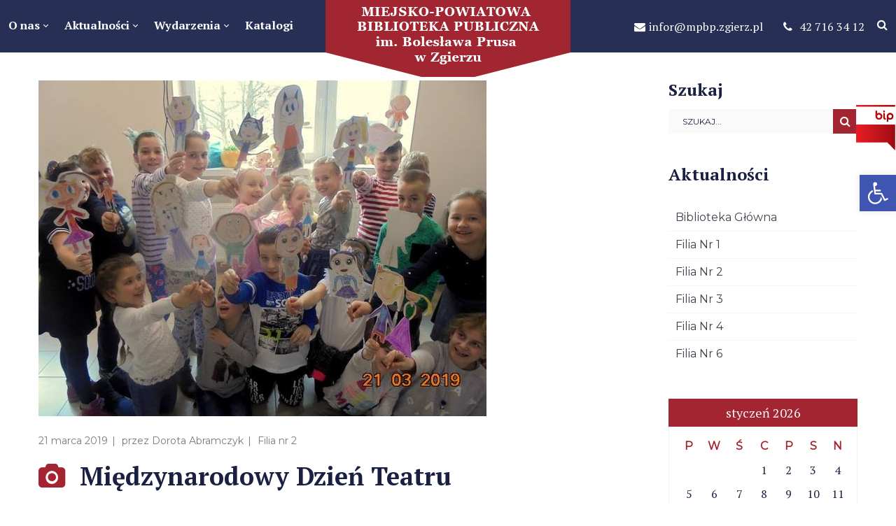

--- FILE ---
content_type: text/html; charset=UTF-8
request_url: https://bibliotekazgierz.pl/miedzynarodowy-dzien-teatru/
body_size: 21217
content:
<!DOCTYPE html>
<html lang="pl-PL">
<head>
    <meta http-equiv="Content-Type" content="text/html; charset=UTF-8">
    <meta name="viewport" content="width=device-width, initial-scale=1, maximum-scale=1">    <meta http-equiv="X-UA-Compatible" content="IE=Edge">
    <link rel="pingback" href="https://bibliotekazgierz.pl/xmlrpc.php">
    <title>Międzynarodowy Dzień Teatru &#8211; Miejsko-Powiatowa Biblioteka Publiczna w Zgierzu</title>

        <script type="text/javascript">
            var custom_blog_css = "";
            if (document.getElementById("custom_blog_styles")) {
                document.getElementById("custom_blog_styles").innerHTML += custom_blog_css;
            } else if (custom_blog_css !== "") {
                document.head.innerHTML += '<style id="custom_blog_styles" type="text/css">'+custom_blog_css+'</style>';
            }
        </script>
                            <script>
                            /* You can add more configuration options to webfontloader by previously defining the WebFontConfig with your options */
                            if ( typeof WebFontConfig === "undefined" ) {
                                WebFontConfig = new Object();
                            }
                            WebFontConfig['google'] = {families: ['PT+Serif:400,700,400italic,700italic', 'Montserrat:400&amp;subset=latin']};

                            (function() {
                                var wf = document.createElement( 'script' );
                                wf.src = 'https://ajax.googleapis.com/ajax/libs/webfont/1.5.3/webfont.js';
                                wf.type = 'text/javascript';
                                wf.async = 'true';
                                var s = document.getElementsByTagName( 'script' )[0];
                                s.parentNode.insertBefore( wf, s );
                            })();
                        </script>
                        <meta name='robots' content='max-image-preview:large' />
<link rel='dns-prefetch' href='//s.w.org' />
<link rel="alternate" type="application/rss+xml" title="Miejsko-Powiatowa Biblioteka Publiczna w Zgierzu &raquo; Kanał z wpisami" href="https://bibliotekazgierz.pl/feed/" />
<link rel="alternate" type="application/rss+xml" title="Miejsko-Powiatowa Biblioteka Publiczna w Zgierzu &raquo; Kanał z komentarzami" href="https://bibliotekazgierz.pl/comments/feed/" />
<link rel="alternate" type="text/calendar" title="Miejsko-Powiatowa Biblioteka Publiczna w Zgierzu &raquo; iCal Feed" href="https://bibliotekazgierz.pl/wydarzenia/?ical=1" />
<link rel="alternate" type="application/rss+xml" title="Miejsko-Powiatowa Biblioteka Publiczna w Zgierzu &raquo; Międzynarodowy Dzień Teatru Kanał z komentarzami" href="https://bibliotekazgierz.pl/miedzynarodowy-dzien-teatru/feed/" />
<script type="text/javascript">
window._wpemojiSettings = {"baseUrl":"https:\/\/s.w.org\/images\/core\/emoji\/14.0.0\/72x72\/","ext":".png","svgUrl":"https:\/\/s.w.org\/images\/core\/emoji\/14.0.0\/svg\/","svgExt":".svg","source":{"concatemoji":"https:\/\/bibliotekazgierz.pl\/wp-includes\/js\/wp-emoji-release.min.js?ver=6.0.1"}};
/*! This file is auto-generated */
!function(e,a,t){var n,r,o,i=a.createElement("canvas"),p=i.getContext&&i.getContext("2d");function s(e,t){var a=String.fromCharCode,e=(p.clearRect(0,0,i.width,i.height),p.fillText(a.apply(this,e),0,0),i.toDataURL());return p.clearRect(0,0,i.width,i.height),p.fillText(a.apply(this,t),0,0),e===i.toDataURL()}function c(e){var t=a.createElement("script");t.src=e,t.defer=t.type="text/javascript",a.getElementsByTagName("head")[0].appendChild(t)}for(o=Array("flag","emoji"),t.supports={everything:!0,everythingExceptFlag:!0},r=0;r<o.length;r++)t.supports[o[r]]=function(e){if(!p||!p.fillText)return!1;switch(p.textBaseline="top",p.font="600 32px Arial",e){case"flag":return s([127987,65039,8205,9895,65039],[127987,65039,8203,9895,65039])?!1:!s([55356,56826,55356,56819],[55356,56826,8203,55356,56819])&&!s([55356,57332,56128,56423,56128,56418,56128,56421,56128,56430,56128,56423,56128,56447],[55356,57332,8203,56128,56423,8203,56128,56418,8203,56128,56421,8203,56128,56430,8203,56128,56423,8203,56128,56447]);case"emoji":return!s([129777,127995,8205,129778,127999],[129777,127995,8203,129778,127999])}return!1}(o[r]),t.supports.everything=t.supports.everything&&t.supports[o[r]],"flag"!==o[r]&&(t.supports.everythingExceptFlag=t.supports.everythingExceptFlag&&t.supports[o[r]]);t.supports.everythingExceptFlag=t.supports.everythingExceptFlag&&!t.supports.flag,t.DOMReady=!1,t.readyCallback=function(){t.DOMReady=!0},t.supports.everything||(n=function(){t.readyCallback()},a.addEventListener?(a.addEventListener("DOMContentLoaded",n,!1),e.addEventListener("load",n,!1)):(e.attachEvent("onload",n),a.attachEvent("onreadystatechange",function(){"complete"===a.readyState&&t.readyCallback()})),(e=t.source||{}).concatemoji?c(e.concatemoji):e.wpemoji&&e.twemoji&&(c(e.twemoji),c(e.wpemoji)))}(window,document,window._wpemojiSettings);
</script>
<style type="text/css">
img.wp-smiley,
img.emoji {
	display: inline !important;
	border: none !important;
	box-shadow: none !important;
	height: 1em !important;
	width: 1em !important;
	margin: 0 0.07em !important;
	vertical-align: -0.1em !important;
	background: none !important;
	padding: 0 !important;
}
</style>
	<link rel='stylesheet' id='tribe-common-skeleton-style-css'  href='https://bibliotekazgierz.pl/wp-content/plugins/the-events-calendar/common/src/resources/css/common-skeleton.min.css?ver=4.12.18' type='text/css' media='all' />
<link rel='stylesheet' id='tribe-tooltip-css'  href='https://bibliotekazgierz.pl/wp-content/plugins/the-events-calendar/common/src/resources/css/tooltip.min.css?ver=4.12.18' type='text/css' media='all' />
<style id='global-styles-inline-css' type='text/css'>
body{--wp--preset--color--black: #000000;--wp--preset--color--cyan-bluish-gray: #abb8c3;--wp--preset--color--white: #ffffff;--wp--preset--color--pale-pink: #f78da7;--wp--preset--color--vivid-red: #cf2e2e;--wp--preset--color--luminous-vivid-orange: #ff6900;--wp--preset--color--luminous-vivid-amber: #fcb900;--wp--preset--color--light-green-cyan: #7bdcb5;--wp--preset--color--vivid-green-cyan: #00d084;--wp--preset--color--pale-cyan-blue: #8ed1fc;--wp--preset--color--vivid-cyan-blue: #0693e3;--wp--preset--color--vivid-purple: #9b51e0;--wp--preset--gradient--vivid-cyan-blue-to-vivid-purple: linear-gradient(135deg,rgba(6,147,227,1) 0%,rgb(155,81,224) 100%);--wp--preset--gradient--light-green-cyan-to-vivid-green-cyan: linear-gradient(135deg,rgb(122,220,180) 0%,rgb(0,208,130) 100%);--wp--preset--gradient--luminous-vivid-amber-to-luminous-vivid-orange: linear-gradient(135deg,rgba(252,185,0,1) 0%,rgba(255,105,0,1) 100%);--wp--preset--gradient--luminous-vivid-orange-to-vivid-red: linear-gradient(135deg,rgba(255,105,0,1) 0%,rgb(207,46,46) 100%);--wp--preset--gradient--very-light-gray-to-cyan-bluish-gray: linear-gradient(135deg,rgb(238,238,238) 0%,rgb(169,184,195) 100%);--wp--preset--gradient--cool-to-warm-spectrum: linear-gradient(135deg,rgb(74,234,220) 0%,rgb(151,120,209) 20%,rgb(207,42,186) 40%,rgb(238,44,130) 60%,rgb(251,105,98) 80%,rgb(254,248,76) 100%);--wp--preset--gradient--blush-light-purple: linear-gradient(135deg,rgb(255,206,236) 0%,rgb(152,150,240) 100%);--wp--preset--gradient--blush-bordeaux: linear-gradient(135deg,rgb(254,205,165) 0%,rgb(254,45,45) 50%,rgb(107,0,62) 100%);--wp--preset--gradient--luminous-dusk: linear-gradient(135deg,rgb(255,203,112) 0%,rgb(199,81,192) 50%,rgb(65,88,208) 100%);--wp--preset--gradient--pale-ocean: linear-gradient(135deg,rgb(255,245,203) 0%,rgb(182,227,212) 50%,rgb(51,167,181) 100%);--wp--preset--gradient--electric-grass: linear-gradient(135deg,rgb(202,248,128) 0%,rgb(113,206,126) 100%);--wp--preset--gradient--midnight: linear-gradient(135deg,rgb(2,3,129) 0%,rgb(40,116,252) 100%);--wp--preset--duotone--dark-grayscale: url('#wp-duotone-dark-grayscale');--wp--preset--duotone--grayscale: url('#wp-duotone-grayscale');--wp--preset--duotone--purple-yellow: url('#wp-duotone-purple-yellow');--wp--preset--duotone--blue-red: url('#wp-duotone-blue-red');--wp--preset--duotone--midnight: url('#wp-duotone-midnight');--wp--preset--duotone--magenta-yellow: url('#wp-duotone-magenta-yellow');--wp--preset--duotone--purple-green: url('#wp-duotone-purple-green');--wp--preset--duotone--blue-orange: url('#wp-duotone-blue-orange');--wp--preset--font-size--small: 13px;--wp--preset--font-size--medium: 20px;--wp--preset--font-size--large: 36px;--wp--preset--font-size--x-large: 42px;}.has-black-color{color: var(--wp--preset--color--black) !important;}.has-cyan-bluish-gray-color{color: var(--wp--preset--color--cyan-bluish-gray) !important;}.has-white-color{color: var(--wp--preset--color--white) !important;}.has-pale-pink-color{color: var(--wp--preset--color--pale-pink) !important;}.has-vivid-red-color{color: var(--wp--preset--color--vivid-red) !important;}.has-luminous-vivid-orange-color{color: var(--wp--preset--color--luminous-vivid-orange) !important;}.has-luminous-vivid-amber-color{color: var(--wp--preset--color--luminous-vivid-amber) !important;}.has-light-green-cyan-color{color: var(--wp--preset--color--light-green-cyan) !important;}.has-vivid-green-cyan-color{color: var(--wp--preset--color--vivid-green-cyan) !important;}.has-pale-cyan-blue-color{color: var(--wp--preset--color--pale-cyan-blue) !important;}.has-vivid-cyan-blue-color{color: var(--wp--preset--color--vivid-cyan-blue) !important;}.has-vivid-purple-color{color: var(--wp--preset--color--vivid-purple) !important;}.has-black-background-color{background-color: var(--wp--preset--color--black) !important;}.has-cyan-bluish-gray-background-color{background-color: var(--wp--preset--color--cyan-bluish-gray) !important;}.has-white-background-color{background-color: var(--wp--preset--color--white) !important;}.has-pale-pink-background-color{background-color: var(--wp--preset--color--pale-pink) !important;}.has-vivid-red-background-color{background-color: var(--wp--preset--color--vivid-red) !important;}.has-luminous-vivid-orange-background-color{background-color: var(--wp--preset--color--luminous-vivid-orange) !important;}.has-luminous-vivid-amber-background-color{background-color: var(--wp--preset--color--luminous-vivid-amber) !important;}.has-light-green-cyan-background-color{background-color: var(--wp--preset--color--light-green-cyan) !important;}.has-vivid-green-cyan-background-color{background-color: var(--wp--preset--color--vivid-green-cyan) !important;}.has-pale-cyan-blue-background-color{background-color: var(--wp--preset--color--pale-cyan-blue) !important;}.has-vivid-cyan-blue-background-color{background-color: var(--wp--preset--color--vivid-cyan-blue) !important;}.has-vivid-purple-background-color{background-color: var(--wp--preset--color--vivid-purple) !important;}.has-black-border-color{border-color: var(--wp--preset--color--black) !important;}.has-cyan-bluish-gray-border-color{border-color: var(--wp--preset--color--cyan-bluish-gray) !important;}.has-white-border-color{border-color: var(--wp--preset--color--white) !important;}.has-pale-pink-border-color{border-color: var(--wp--preset--color--pale-pink) !important;}.has-vivid-red-border-color{border-color: var(--wp--preset--color--vivid-red) !important;}.has-luminous-vivid-orange-border-color{border-color: var(--wp--preset--color--luminous-vivid-orange) !important;}.has-luminous-vivid-amber-border-color{border-color: var(--wp--preset--color--luminous-vivid-amber) !important;}.has-light-green-cyan-border-color{border-color: var(--wp--preset--color--light-green-cyan) !important;}.has-vivid-green-cyan-border-color{border-color: var(--wp--preset--color--vivid-green-cyan) !important;}.has-pale-cyan-blue-border-color{border-color: var(--wp--preset--color--pale-cyan-blue) !important;}.has-vivid-cyan-blue-border-color{border-color: var(--wp--preset--color--vivid-cyan-blue) !important;}.has-vivid-purple-border-color{border-color: var(--wp--preset--color--vivid-purple) !important;}.has-vivid-cyan-blue-to-vivid-purple-gradient-background{background: var(--wp--preset--gradient--vivid-cyan-blue-to-vivid-purple) !important;}.has-light-green-cyan-to-vivid-green-cyan-gradient-background{background: var(--wp--preset--gradient--light-green-cyan-to-vivid-green-cyan) !important;}.has-luminous-vivid-amber-to-luminous-vivid-orange-gradient-background{background: var(--wp--preset--gradient--luminous-vivid-amber-to-luminous-vivid-orange) !important;}.has-luminous-vivid-orange-to-vivid-red-gradient-background{background: var(--wp--preset--gradient--luminous-vivid-orange-to-vivid-red) !important;}.has-very-light-gray-to-cyan-bluish-gray-gradient-background{background: var(--wp--preset--gradient--very-light-gray-to-cyan-bluish-gray) !important;}.has-cool-to-warm-spectrum-gradient-background{background: var(--wp--preset--gradient--cool-to-warm-spectrum) !important;}.has-blush-light-purple-gradient-background{background: var(--wp--preset--gradient--blush-light-purple) !important;}.has-blush-bordeaux-gradient-background{background: var(--wp--preset--gradient--blush-bordeaux) !important;}.has-luminous-dusk-gradient-background{background: var(--wp--preset--gradient--luminous-dusk) !important;}.has-pale-ocean-gradient-background{background: var(--wp--preset--gradient--pale-ocean) !important;}.has-electric-grass-gradient-background{background: var(--wp--preset--gradient--electric-grass) !important;}.has-midnight-gradient-background{background: var(--wp--preset--gradient--midnight) !important;}.has-small-font-size{font-size: var(--wp--preset--font-size--small) !important;}.has-medium-font-size{font-size: var(--wp--preset--font-size--medium) !important;}.has-large-font-size{font-size: var(--wp--preset--font-size--large) !important;}.has-x-large-font-size{font-size: var(--wp--preset--font-size--x-large) !important;}
</style>
<link rel='stylesheet' id='contact-form-7-css'  href='https://bibliotekazgierz.pl/wp-content/plugins/contact-form-7/includes/css/styles.css?ver=5.4' type='text/css' media='all' />
<link rel='stylesheet' id='rs-plugin-settings-css'  href='https://bibliotekazgierz.pl/wp-content/plugins/revslider/public/assets/css/settings.css?ver=5.4.6.2' type='text/css' media='all' />
<style id='rs-plugin-settings-inline-css' type='text/css'>
#rs-demo-id {}
</style>
<link rel='stylesheet' id='gt3-parent-style-css'  href='https://bibliotekazgierz.pl/wp-content/themes/wizeedu/style.css?ver=6.0.1' type='text/css' media='all' />
<link rel='stylesheet' id='default_style-css'  href='https://bibliotekazgierz.pl/wp-content/themes/wizeedu-child/style.css?ver=6.0.1' type='text/css' media='all' />
<link rel='stylesheet' id='font_awesome-css'  href='https://bibliotekazgierz.pl/wp-content/themes/wizeedu/css/font-awesome.min.css?ver=6.0.1' type='text/css' media='all' />
<link rel='stylesheet' id='gt3_theme-css'  href='https://bibliotekazgierz.pl/wp-content/themes/wizeedu/css/theme.css?ver=6.0.1' type='text/css' media='all' />
<link rel='stylesheet' id='gt3_composer-css'  href='https://bibliotekazgierz.pl/wp-content/themes/wizeedu/css/base_composer.css?ver=6.0.1' type='text/css' media='all' />
<style id='gt3_composer-inline-css' type='text/css'>
/* Custom CSS */*{}body,.ecs-event-list .title{font-family:PT Serif;}body {background:#ffffff;font-size:16px;line-height:24px;font-weight:400;color: #3c434b;}body .lp-label.lp-label-preview,.single-lp_course .learn-press-course-results-progress .lp-course-progress-heading,.course-meta,.learn-press-content-item-only .navigation.post-navigation .nav-link .meta-nav,body #learn-press-course-curriculum .section-header,body .learn-press-tabs .learn-press-nav-tabs,body .learn-press-subtabs > li,body .learn-press-user-profile .learn-press-tabs > li,body .learn-press-user-profile .user-basic-info p a,.gt3_course_readmore a,.gt3_course_item .gt3_course_footer,.gt3_course_item .gt3_course_title,.gt3_course_price,.vc_row .vc_progress_bar .vc_single_bar .vc_label,.gt3-page-title.gt3-page-title_small_header h1,.gt3-page-title.gt3-page-title_small_header,.comment-reply-link,.comment_info,.recent_posts_content .listing_meta,.tagcloud a,.widget .calendar_wrap table thead,.widget .calendar_wrap table tfoot,.widget.widget_archive ul li,.widget.widget_categories ul li,.widget.widget_pages ul li,.widget.widget_meta ul li,.widget.widget_recent_comments ul li,.widget.widget_recent_entries ul li,.widget.widget_nav_menu ul li,.blog_post_preview.format-quote .post_media_info,.item-team-member .team-positions,.gt3_practice_list__filter,.isotope-filter,.gt3_course_filter,.single-member-page .team_info h5,.gt3_twitter,.ecs-event-list,.gt3_module_featured_posts .listing_meta,.blog_post_preview .listing_meta,.blog_post_preview .learn_more,.top_header,.main_footer > .top_footer,.main_footer > .copyright,.main_footer .widget-title,.tribe-events-loop .tribe-events-event-meta,.tribe_events .tribe-event-duration,.module_testimonial.type2 .testimonials_title,input[type="submit"],input[type="date"],input[type="email"],input[type="number"],input[type="password"],input[type="search"],input[type="tel"],input[type="text"],input[type="url"],select,textarea,.price_item .shortcode_button,.price_item .item_cost_wrapper h3,.gt3_image_box .gt3_icon_box__title h2,.gt3_image_box .gt3_icon_box__title h3,.gt3_image_box .gt3_icon_box__title h4,.gt3_image_box .gt3_icon_box__title h5,.gt3_image_box .gt3_icon_box__title h6,.gt3_icon_box__link .learn_more,.gt3_practice_list__title,.gt3_practice_list__title a,.gt3_practice_list__link,.wpb_heading.wpb_pie_chart_heading,body.wpb-js-composer .vc_row .vc_tta.vc_general.vc_tta-style-accordion_bordered .vc_tta-panel-title>a span,.stripe_item-title,.countdown-section .countdown-amount,.countdown-period,.icon-box_number,.gt3_module_button{font-family:Montserrat;}/* Custom Fonts */.learn-press-content-item-only .navigation.post-navigation .nav-link .post-title,h1, h1 span, h1 a,h2, h2 span, h2 a,h3, h3 span, h3 a,h4, h4 span, h4 a,h5, h5 span, h5 a,h6, h6 span, h6 a,.calendar_wrap tbody,.tagcloud a:hover,.vc_tta.vc_general .vc_tta-tab,.price_item-cost,.widget.widget_posts .recent_posts .post_title a{color: #192041;}.learn-press-content-item-only .navigation.post-navigation .nav-link .post-title,h1, h1 span, h1 a,h2, h2 span, h2 a,h3, h3 span, h3 a,h4, h4 span, h4 a,h5, h5 span, h5 a,h6, h6 span, h6 a,.strip_template .strip-item a span,.column1 .item_title a,.index_number,.price_item_btn a,.prev_next_links a b,.shortcode_tab_item_title,.widget.widget_posts .recent_posts li > .recent_posts_content .post_title a,.gt3_twitter .twitt_title{font-family: PT Serif;font-weight: 700}h1, h1 a, h1 span {font-size:36px;line-height:40px;}h2, h2 a, h2 span {font-size:30px;line-height:36px;}h3, h3 a, h3 span,.sidepanel .title,.gt3_module_blog:not(.items1) .blogpost_title,.gt3_module_blog:not(.items1) .blogpost_title a{font-size:24px;line-height:26px;}h4, h4 a, h4 span,.prev_next_links a b {font-size:18px;line-height:24px;}h5, h5 a, h5 span {font-family:Montserrat;font-weight:400;font-size:16px;line-height:24px;}h6, h6 a, h6 span {font-family:Montserrat;font-weight:400;font-size:14px;line-height:24px;}.diagram_item .chart,.item_title a ,.contentarea ul,body .vc_pie_chart .vc_pie_chart_value{color:#192041;}.vc_row .vc_progress_bar:not(.vc_progress-bar-color-custom) .vc_single_bar .vc_label:not([style*="color"]) {color: #192041 !important;}/* Theme color */blockquote:before,a,#back_to_top:hover,.top_footer a:hover,.single-lp_course .course-landing-summary .course-price_container,body .learn-press-user-profile .user-basic-info p a,.widget.widget_archive ul li:hover:before,.widget.widget_categories ul li:hover:before,.widget.widget_pages ul li:hover:before,.widget.widget_meta ul li:hover:before,.widget.widget_recent_comments ul li:hover:before,.widget.widget_recent_entries ul li:hover:before,.widget.widget_nav_menu ul li:hover:before,.widget.widget_archive ul li:hover > a,.widget.widget_categories ul li:hover > a,.widget.widget_pages ul li:hover > a,.widget.widget_meta ul li:hover > a,.widget.widget_recent_comments ul li:hover > a,.widget.widget_recent_entries ul li:hover > a,.widget.widget_nav_menu ul li:hover > a,.top_footer .widget.widget_archive ul li > a:hover,.top_footer .widget.widget_categories ul li > a:hover,.top_footer .widget.widget_pages ul li > a:hover,.top_footer .widget.widget_meta ul li > a:hover,.top_footer .widget.widget_recent_comments ul li > a:hover,.top_footer .widget.widget_recent_entries ul li > a:hover,.top_footer .widget.widget_nav_menu ul li > a:hover,.calendar_wrap thead,.gt3_practice_list__image-holder i,.load_more_works:hover,.price_item .shortcode_button:hover,.price_item .shortcode_button.alt,.copyright a:hover,.module_team .team_title .team-positions,.tribe-events-month-event-title a,.module_testimonial.type2 .testimonials-text:before,input[type="submit"],button,.price_item .items_text ul li:before,.price_item.most_popular .item_cost_wrapper h3,.gt3_practice_list__title a:hover,.mc_form_inside #mc_signup_submit:hover,.pre_footer input[type="submit"]:hover,#learn-press-form-login input[type="submit"]:hover{color: #a22531;}body #learn-press-course-curriculum .course-item.viewable:before,body .lp-label.lp-label-preview,body .lp-course-progress .lp-progress-bar .lp-progress-value,body .learn-press-tabs .learn-press-nav-tabs .learn-press-nav-tab.active a,body .learn-press-user-profile .user-basic-info p a:hover,body .learn-press-user-profile .learn-press-tabs > li.current > a,body .learn-press-user-profile .learn-press-subtabs > li.current > span,.gt3_course_top_info_bar .learn-press-search-course-form:before,.gt3_course_item .gt3_course_price > .gt3_course_price_triangle:before,.gt3_course_item .gt3_course_price,.pagerblock li a:hover,.pagerblock li a:focus,.learn-press-pagination .page-numbers li a:hover,.learn-press-pagination .page-numbers li a:focus,.price_item .item_cost_wrapper .bg-color,.main_menu_container .menu_item_line,.gt3_practice_list__link:before,.load_more_works,.content-container .vc_progress_bar .vc_single_bar .vc_bar,input[type="submit"]:hover,button:hover,input[type="submit"]:hover,.mc_form_inside #mc_signup_submit,.pre_footer input[type="submit"],#learn-press-form-login input[type="submit"]{background-color: #a22531;}body #course-curriculum-popup #popup-main #popup-header,.nivo-directionNav .nivo-prevNav,.nivo-directionNav .nivo-nextNav,.widget_search .search_form:before,.calendar_wrap caption,.widget .calendar_wrap table td#today:before,.price_item .shortcode_button,.price_item .shortcode_button.alt:hover,body .vc_tta.vc_general .vc_tta-tab.vc_active>a,body .vc_tta.vc_tta-tabs .vc_tta-panel.vc_active .vc_tta-panel-heading .vc_tta-panel-title>a,.vc_row .vc_toggle_icon{background: #a22531;}.gt3_module_button a,#back_to_top{border-color: #a22531;background: #a22531;}input[type="submit"],.gt3_submit_wrapper:hover > i{color:#a22531;}body #course-curriculum-popup #popup-main #popup-header,body #learn-press-course-curriculum .section-header .meta .collapse:before,body .learn-press-user-profile .user-basic-info p a,.gt3_course_item .gt3_course_price:after,.nivo-directionNav .nivo-prevNav:hover:after,.nivo-directionNav .nivo-nextNav:hover:after,ul.pagerblock li a,ul.pagerblock li span,.learn-press-pagination ul.page-numbers li a,.learn-press-pagination ul.page-numbers li span,.price_item .shortcode_button,.load_more_works,body.wpb-js-composer .vc_row .vc_tta.vc_tta-style-accordion_alternative .vc_tta-controls-icon.vc_tta-controls-icon-plus::before,body.wpb-js-composer .vc_row .vc_tta.vc_tta-style-accordion_alternative .vc_tta-controls-icon.vc_tta-controls-icon-plus::after,body.wpb-js-composer .vc_row .vc_tta.vc_tta-style-accordion_alternative .vc_tta-controls-icon.vc_tta-controls-icon-chevron::before,body.wpb-js-composer .vc_row .vc_tta.vc_tta-style-accordion_alternative .vc_tta-controls-icon.vc_tta-controls-icon-triangle::before,body.wpb-js-composer .vc_row .vc_tta.vc_tta-accordion.vc_tta-style-accordion_solid .vc_tta-controls-icon:before,body.wpb-js-composer .vc_row .vc_tta.vc_tta-accordion.vc_tta-style-accordion_solid .vc_tta-controls-icon:after,body.wpb-js-composer .vc_row .vc_tta.vc_tta-accordion.vc_tta-style-accordion_bordered .vc_tta-controls-icon:before,body.wpb-js-composer .vc_row .vc_tta.vc_tta-accordion.vc_tta-style-accordion_bordered .vc_tta-controls-icon:after,body.wpb-js-composer .vc_row .vc_toggle_accordion_alternative .vc_toggle_icon:before,body.wpb-js-composer .vc_row .vc_toggle_accordion_alternative .vc_toggle_icon:after,body.wpb-js-composer .vc_row .vc_toggle_accordion_solid .vc_toggle_icon:before,body.wpb-js-composer .vc_row .vc_toggle_accordion_solid .vc_toggle_icon:after,body.wpb-js-composer .vc_row .vc_toggle_accordion_bordered .vc_toggle_icon:before,body.wpb-js-composer .vc_row .vc_toggle_accordion_bordered .vc_toggle_icon:after,input[type="submit"],button{border-color: #a22531;}.gt3_module_button a:hover {border-color: #a22531;}.isotope-filter a:hover,.isotope-filter a.active,.gt3_practice_list__filter a:hover, .gt3_practice_list__filter a.active,.gt3_course_filter a:hover,.gt3_course_filter a.active{border-bottom-color: #a22531;}.gt3_module_button a:hover,.gt3_module_button a:hover .gt3_btn_icon.fa {color: #a22531;}.widget_nav_menu .menu .menu-item:before,.gt3_icon_box__link a:before,.module_team .view_all_link:before,#tribe-events .tribe-events-button, #tribe-events .tribe-events-button:hover, #tribe_events_filters_wrapper input[type=submit], .tribe-events-button, .tribe-events-button.tribe-active:hover, .tribe-events-button.tribe-inactive, .tribe-events-button:hover, .tribe-events-calendar td.tribe-events-present div[id*=tribe-events-daynum-], .tribe-events-calendar td.tribe-events-present div[id*=tribe-events-daynum-]>a {background-color: #a22531;}.single-member-page .member-icon:hover,.widget_nav_menu .menu .menu-item:hover>a,.single-member-page .team-link:hover,.module_team .view_all_link {color: #a22531;}.module_team .view_all_link:after {border-color: #a22531;}.gt3_course_item .gt3_course_thumbnail:before{background-color: #272f54;}/* menu fonts */.main-menu>ul,.main-menu>div>ul{font-family:PT Serif;font-weight:700;line-height:20px;font-size:18px;}/* sub menu styles */.main-menu ul li ul,.main_header .header_search__inner .search_form,.mobile_menu_container{background-color: rgba(39,47,84,1) ;color: #ffffff ;}.main_header .header_search__inner .search_text::-webkit-input-placeholder{color: #ffffff !important;}.main_header .header_search__inner .search_text:-moz-placeholder{color: #ffffff !important;}.main_header .header_search__inner .search_text::-moz-placeholder{color: #ffffff !important;}.main_header .header_search__inner .search_text:-ms-input-placeholder{color: #ffffff !important;}.main_header .header_search .header_search__inner:after,.main-menu > ul > li > ul:before{border-bottom-color: rgba(39,47,84,1) ;}/* blog */.listing_meta a,.post_share > a,.like_count,.likes_block .icon,ul.pagerblock li a,ul.pagerblock li span,.learn-press-pagination ul.page-numbers li a,.learn-press-pagination ul.page-numbers li span,.gt3_module_featured_posts .listing_meta,.gt3_module_featured_posts .listing_meta a,.recent_posts .listing_meta a:hover,.comment-reply-link:hover{color: #3c434b;}.listing_meta a:hover,.blogpost_title a:hover,.post_share:hover > a:before,.gt3_module_featured_posts .listing_meta a:hover,.recent_posts .listing_meta a,.widget.widget_posts .recent_posts li > .recent_posts_content .post_title a:hover{color: #a22531;}.blogpost_title i {color: #a22531;}.learn_more:hover,.module_team .view_all_link:hover {color: #192041;}.module_team .view_all_link:hover:before {background-color: #192041;}.module_team .view_all_link:hover:after {border-color: #192041;}.learn_more span,.gt3_module_title .carousel_arrows a:hover span,.prev_next_links a span i {background: #a22531;}.learn_more span:before,.gt3_module_title .carousel_arrows a:hover span:before,.prev_next_links a span i:before {border-color: #a22531;}.learn_more:hover span,.gt3_module_title .carousel_arrows a span {background: #192041;}.learn_more:hover span:before,.gt3_module_title .carousel_arrows a span:before {border-color: #192041;}.likes_block:hover .icon,.likes_block.already_liked .icon,.isotope-filter a:hover,.isotope-filter a.active,.gt3_course_filter a:hover,.gt3_course_filter a.active{color: #a22531;}.post_media_info,.gt3_course_filter a,.gt3_practice_list__filter,.isotope-filter {color: #192041;}.post_media_info:before{background: #192041;}ul.pagerblock li a.current,ul.pagerblock li span,.learn-press-pagination ul.page-numbers li a.current,.learn-press-pagination ul.page-numbers li span{background: #a22531;}.gt3_module_title .external_link .learn_more {line-height:24px;}.blog_type1 .blog_post_preview:before {background: #192041;}body .learn-press-user-profile .learn-press-tabs > li,body .learn-press-tabs .learn-press-nav-tabs .learn-press-nav-tab,.post_share > a:before,.share_wrap a span {font-size:16px;}ol.commentlist:after {background:#ffffff;}h3#reply-title a,.comment_author_says a:hover,.prev_next_links a:hover b,.dropcap,.gt3_custom_text a,.gt3_custom_button i {color: #a22531;}h3#reply-title a:hover,.comment_author_says,.comment_author_says a,.prev_next_links a b {color: #192041;}.main_wrapper ol > li:before,.main-menu>ul>li:hover>a>span,.main-menu>ul>li:hover>a:after,.main-menu ul li ul .menu-item a:hover,.main-menu ul li ul .menu-item.current-menu-item > a,.main-menu ul li.menu-item.current-menu-ancestor > a,.main-menu ul li.menu-item.current-menu-item > a,body.wpb-js-composer .vc_row .vc_tta.vc_tta-accordion.vc_tta-style-classic .vc_tta-controls-icon,.main_wrapper ul li:before,.learn-press-content-item-summary .course-lesson-description ul li:before,.main_footer ul li:before,.gt3_twitter a{color: #f3b600;}body.wpb-js-composer .vc_row .vc_tta.vc_tta-accordion.vc_tta-style-accordion_bordered .vc_tta-controls-icon:not(.vc_tta-controls-icon-chevron):before,body.wpb-js-composer .vc_row .vc_tta.vc_tta-accordion.vc_tta-style-accordion_bordered .vc_tta-controls-icon:not(.vc_tta-controls-icon-chevron):after{border-color: #f3b600;}.stripe_item-divider,.icon-box_number {background-color: #f3b600;}::-moz-selection{background: #a22531;}::selection{background: #a22531;}.sticky_header .logo_container > a,.sticky_header .logo_container > a > img{max-height: 67.5px !important;}.main_header .sticky_header .header_search{height: 75px !important;}.module_team .team_cover,#tribe-bar-form .tribe-bar-submit input[type=submit],.tribe-events-calendar thead th, #tribe-events-content .tribe-events-calendar .tribe-events-future.tribe-events-has-events div[id*="tribe-events-daynum-"], #tribe-events-content .tribe-events-calendar .tribe-events-future.tribe-events-has-events div[id*="tribe-events-daynum-"] a,.gt3_practice_list__overlay:before,.stripe_item:after,.packery-item .packery_overlay {background-color: #272f54;}#tribe-events-content .tribe-events-tooltip h4, #tribe_events_filters_wrapper .tribe_events_slider_val, .single-tribe_events a.tribe-events-gcal, .single-tribe_events a.tribe-events-ical,.tribe_events .tribe-event-duration {color: #272f54;}input::-webkit-input-placeholder,textarea::-webkit-input-placeholder {color: #192041;}input:-moz-placeholder,textarea:-moz-placeholder { /* Firefox 18- */color: #192041;}input::-moz-placeholder,textarea::-moz-placeholder {/* Firefox 19+ */color: #192041;}input:-ms-input-placeholder,textarea:-ms-input-placeholder {color: #192041;}.top_footer .widget-title,.top_footer .widget.widget_posts .recent_posts li > .recent_posts_content .post_title a,.top_footer .widget.widget_archive ul li > a,.top_footer .widget.widget_categories ul li > a,.top_footer .widget.widget_pages ul li > a,.top_footer .widget.widget_meta ul li > a,.top_footer .widget.widget_recent_comments ul li > a,.top_footer .widget.widget_recent_entries ul li > a,.top_footer strong{color: #fafafa ;}.top_footer{color: #9299a4;}.main_footer .copyright{color: #ffffff;}.toggle-inner, .toggle-inner:before, .toggle-inner:after{background-color:#ffffff;}/* Custom Css */.event-time-start span {display: none;}.main-menu ul li ul .menu-item a {width: 180px;}#bip {display: block;height: 65px;width: 206px;position: fixed;top: 150px;right: 0px;right: -149px;}#bip:hover {right: 0px;}#bip div {display: inline-block;float: left;width: 140px;padding: 10px 0 10px 10px;background-color: white;}#logo-bip {display: inline-block;height: 100%;float: left;}.main_header .fullwidth-wrapper {padding: 0; }.main-menu, .main-menu>ul, #menu-main-menu { margin: 0 !important;}.mobile_logo {height: 62px !important;margin-left: 30px;}.infi {display: inline-block;float: left;}.poweredby {padding-bottom: 30px;width: 70px;border: 0;}.poweredbytxt {font-size: 0.85em;position: relative;top: 1px;}
</style>
<link rel='stylesheet' id='gt3_responsive-css'  href='https://bibliotekazgierz.pl/wp-content/themes/wizeedu/css/responsive.css?ver=6.0.1' type='text/css' media='all' />
<link rel='stylesheet' id='pojo-a11y-css'  href='https://bibliotekazgierz.pl/wp-content/plugins/pojo-accessibility/assets/css/style.min.css?ver=1.0.0' type='text/css' media='all' />
<script type='text/javascript' src='https://bibliotekazgierz.pl/wp-content/plugins/enable-jquery-migrate-helper/js/jquery/jquery-1.12.4-wp.js?ver=1.12.4-wp' id='jquery-core-js'></script>
<script type='text/javascript' src='https://bibliotekazgierz.pl/wp-content/plugins/enable-jquery-migrate-helper/js/jquery-migrate/jquery-migrate-1.4.1-wp.js?ver=1.4.1-wp' id='jquery-migrate-js'></script>
<script type='text/javascript' src='https://bibliotekazgierz.pl/wp-content/plugins/revslider/public/assets/js/jquery.themepunch.tools.min.js?ver=5.4.6.2' id='tp-tools-js'></script>
<script type='text/javascript' src='https://bibliotekazgierz.pl/wp-content/plugins/revslider/public/assets/js/jquery.themepunch.revolution.min.js?ver=5.4.6.2' id='revmin-js'></script>
<script type='text/javascript' src='https://bibliotekazgierz.pl/wp-content/themes/wizeedu/js/waypoint.js?ver=6.0.1' id='gt3_waypoint_js-js'></script>
<link rel="https://api.w.org/" href="https://bibliotekazgierz.pl/wp-json/" /><link rel="alternate" type="application/json" href="https://bibliotekazgierz.pl/wp-json/wp/v2/posts/3201" /><link rel="EditURI" type="application/rsd+xml" title="RSD" href="https://bibliotekazgierz.pl/xmlrpc.php?rsd" />
<link rel="wlwmanifest" type="application/wlwmanifest+xml" href="https://bibliotekazgierz.pl/wp-includes/wlwmanifest.xml" /> 
<meta name="generator" content="WordPress 6.0.1" />
<link rel="canonical" href="https://bibliotekazgierz.pl/miedzynarodowy-dzien-teatru/" />
<link rel='shortlink' href='https://bibliotekazgierz.pl/?p=3201' />
<link rel="alternate" type="application/json+oembed" href="https://bibliotekazgierz.pl/wp-json/oembed/1.0/embed?url=https%3A%2F%2Fbibliotekazgierz.pl%2Fmiedzynarodowy-dzien-teatru%2F" />
<link rel="alternate" type="text/xml+oembed" href="https://bibliotekazgierz.pl/wp-json/oembed/1.0/embed?url=https%3A%2F%2Fbibliotekazgierz.pl%2Fmiedzynarodowy-dzien-teatru%2F&#038;format=xml" />
<meta name="tec-api-version" content="v1"><meta name="tec-api-origin" content="https://bibliotekazgierz.pl"><link rel="https://theeventscalendar.com/" href="https://bibliotekazgierz.pl/wp-json/tribe/events/v1/" /><meta name="generator" content="Powered by WPBakery Page Builder - drag and drop page builder for WordPress."/>
<!--[if lte IE 9]><link rel="stylesheet" type="text/css" href="https://bibliotekazgierz.pl/wp-content/plugins/js_composer/assets/css/vc_lte_ie9.min.css" media="screen"><![endif]--><style type="text/css">
#pojo-a11y-toolbar .pojo-a11y-toolbar-toggle a{ background-color: #4054b2;	color: #ffffff;}
#pojo-a11y-toolbar .pojo-a11y-toolbar-overlay, #pojo-a11y-toolbar .pojo-a11y-toolbar-overlay ul.pojo-a11y-toolbar-items.pojo-a11y-links{ border-color: #4054b2;}
body.pojo-a11y-focusable a:focus{ outline-style: solid !important;	outline-width: 1px !important;	outline-color: #FF0000 !important;}
#pojo-a11y-toolbar{ top: 250px !important;}
#pojo-a11y-toolbar .pojo-a11y-toolbar-overlay{ background-color: #ffffff;}
#pojo-a11y-toolbar .pojo-a11y-toolbar-overlay ul.pojo-a11y-toolbar-items li.pojo-a11y-toolbar-item a, #pojo-a11y-toolbar .pojo-a11y-toolbar-overlay p.pojo-a11y-toolbar-title{ color: #333333;}
#pojo-a11y-toolbar .pojo-a11y-toolbar-overlay ul.pojo-a11y-toolbar-items li.pojo-a11y-toolbar-item a.active{ background-color: #4054b2;	color: #ffffff;}
@media (max-width: 767px) { #pojo-a11y-toolbar { top: 45px !important; } }</style><meta name="generator" content="Powered by Slider Revolution 5.4.6.2 - responsive, Mobile-Friendly Slider Plugin for WordPress with comfortable drag and drop interface." />
<link rel="icon" href="https://bibliotekazgierz.pl/wp-content/uploads/2019/03/cropped-Logo-Biblioteki-32x32.jpg" sizes="32x32" />
<link rel="icon" href="https://bibliotekazgierz.pl/wp-content/uploads/2019/03/cropped-Logo-Biblioteki-192x192.jpg" sizes="192x192" />
<link rel="apple-touch-icon" href="https://bibliotekazgierz.pl/wp-content/uploads/2019/03/cropped-Logo-Biblioteki-180x180.jpg" />
<meta name="msapplication-TileImage" content="https://bibliotekazgierz.pl/wp-content/uploads/2019/03/cropped-Logo-Biblioteki-270x270.jpg" />
<script type="text/javascript">function setREVStartSize(e){
				try{ var i=jQuery(window).width(),t=9999,r=0,n=0,l=0,f=0,s=0,h=0;					
					if(e.responsiveLevels&&(jQuery.each(e.responsiveLevels,function(e,f){f>i&&(t=r=f,l=e),i>f&&f>r&&(r=f,n=e)}),t>r&&(l=n)),f=e.gridheight[l]||e.gridheight[0]||e.gridheight,s=e.gridwidth[l]||e.gridwidth[0]||e.gridwidth,h=i/s,h=h>1?1:h,f=Math.round(h*f),"fullscreen"==e.sliderLayout){var u=(e.c.width(),jQuery(window).height());if(void 0!=e.fullScreenOffsetContainer){var c=e.fullScreenOffsetContainer.split(",");if (c) jQuery.each(c,function(e,i){u=jQuery(i).length>0?u-jQuery(i).outerHeight(!0):u}),e.fullScreenOffset.split("%").length>1&&void 0!=e.fullScreenOffset&&e.fullScreenOffset.length>0?u-=jQuery(window).height()*parseInt(e.fullScreenOffset,0)/100:void 0!=e.fullScreenOffset&&e.fullScreenOffset.length>0&&(u-=parseInt(e.fullScreenOffset,0))}f=u}else void 0!=e.minHeight&&f<e.minHeight&&(f=e.minHeight);e.c.closest(".rev_slider_wrapper").css({height:f})					
				}catch(d){console.log("Failure at Presize of Slider:"+d)}
			};</script>
<style type="text/css" title="dynamic-css" class="options-output">.gt3-footer{padding-top:70;padding-right:0;padding-bottom:70;padding-left:0;}</style><script type='text/javascript'>
jQuery(document).ready(function(){

});
</script><noscript><style type="text/css"> .wpb_animate_when_almost_visible { opacity: 1; }</style></noscript></head>

<body class="post-template-default single single-post postid-3201 single-format-standard tribe-no-js tribe-bar-is-disabled wpb-js-composer js-comp-ver-5.4.2 vc_responsive" data-theme-color="#a22531">
    <header class='main_header' style="background-color: rgba(39,47,84,1);color: #ffffff;"><div class='bottom_header_wrapper'><div class='fullwidth-wrapper'><div class='bottom_header' style="height:75px;"><div class='Leftalignside header_side'><div class='header_side_container'><nav class='main-menu main_menu_container'><ul id="menu-main-menu" class="menu"><li id="menu-item-1853" class="menu-item menu-item-type-custom menu-item-object-custom menu-item-has-children menu-item-1853"><a href="#"><span>O nas</span></a>
<ul class="sub-menu">
	<li id="menu-item-1479" class="menu-item menu-item-type-post_type menu-item-object-page menu-item-1479"><a href="https://bibliotekazgierz.pl/nasz-patron/"><span>Nasz Patron</span></a></li>
	<li id="menu-item-1580" class="menu-item menu-item-type-post_type menu-item-object-page menu-item-1580"><a href="https://bibliotekazgierz.pl/uslugi-biblioteczne/"><span>Usługi biblioteczne</span></a></li>
	<li id="menu-item-2253" class="menu-item menu-item-type-post_type menu-item-object-page menu-item-2253"><a href="https://bibliotekazgierz.pl/zbiory-biblioteczne-2/"><span>Zbiory biblioteczne</span></a></li>
	<li id="menu-item-1815" class="menu-item menu-item-type-post_type menu-item-object-page menu-item-1815"><a href="https://bibliotekazgierz.pl/wazne-daty/"><span>Ważne daty</span></a></li>
	<li id="menu-item-1878" class="menu-item menu-item-type-post_type menu-item-object-page menu-item-1878"><a href="https://bibliotekazgierz.pl/bibliografia-regionalna/"><span>Bibliografia regionalna</span></a></li>
	<li id="menu-item-2497" class="menu-item menu-item-type-custom menu-item-object-custom menu-item-2497"><a href="http://biblioteka-bip.e-ratusz.pl/bip/?bip_umz_id=191"><span>Biuletyn Informacji Publicznej</span></a></li>
</ul>
</li>
<li id="menu-item-4358" class="menu-item menu-item-type-custom menu-item-object-custom menu-item-has-children menu-item-4358"><a href="#"><span>Aktualności</span></a>
<ul class="sub-menu">
	<li id="menu-item-2418" class="menu-item menu-item-type-post_type menu-item-object-page menu-item-2418"><a href="https://bibliotekazgierz.pl/aktualnosci-biblioteka-glowna/"><span>Biblioteka Główna</span></a></li>
	<li id="menu-item-1746" class="menu-item menu-item-type-post_type menu-item-object-page menu-item-1746"><a href="https://bibliotekazgierz.pl/aktualnosci-filia-nr-1/"><span>Filia Nr 1</span></a></li>
	<li id="menu-item-1745" class="menu-item menu-item-type-post_type menu-item-object-page menu-item-1745"><a href="https://bibliotekazgierz.pl/aktualnosci-filia-nr-2/"><span>Filia Nr 2</span></a></li>
	<li id="menu-item-1744" class="menu-item menu-item-type-post_type menu-item-object-page menu-item-1744"><a href="https://bibliotekazgierz.pl/aktualnosci-filia-nr-3/"><span>Filia Nr 3</span></a></li>
	<li id="menu-item-1743" class="menu-item menu-item-type-post_type menu-item-object-page menu-item-1743"><a href="https://bibliotekazgierz.pl/aktualnosci-filia-nr-4/"><span>Filia Nr 4</span></a></li>
	<li id="menu-item-1742" class="menu-item menu-item-type-post_type menu-item-object-page menu-item-1742"><a href="https://bibliotekazgierz.pl/aktualnosci-filia-nr-6/"><span>Filia Nr 6</span></a></li>
</ul>
</li>
<li id="menu-item-1457" class="menu-item menu-item-type-custom menu-item-object-custom menu-item-has-children menu-item-1457"><a href="#"><span>Wydarzenia</span></a>
<ul class="sub-menu">
	<li id="menu-item-1680" class="menu-item menu-item-type-custom menu-item-object-custom menu-item-1680"><a href="https://bibliotekazgierz.pl/wydarzenia"><span>Kalendarz wydarzeń</span></a></li>
	<li id="menu-item-1682" class="menu-item menu-item-type-custom menu-item-object-custom menu-item-1682"><a href="https://bibliotekazgierz.pl/wydarzenia/list"><span>Lista wydarzeń</span></a></li>
</ul>
</li>
<li id="menu-item-2011" class="menu-item menu-item-type-custom menu-item-object-custom menu-item-2011"><a href="https://omnis-zgierski.primo.exlibrisgroup.com/discovery/search?vid=48OMNIS_ZGI:ZGI_1"><span>Katalogi</span></a></li>
</ul></nav><div class="mobile-navigation-toggle"><div class="toggle-box"><div class="toggle-inner"></div></div></div></div></div><div class='Centeralignside header_side'><div class='header_side_container'><div class='logo_container no_height_limit sticky_logo_enable mobile_logo_enable'><a href='https://bibliotekazgierz.pl/'><img class="default_logo" src="https://bibliotekazgierz.pl/wp-content/uploads/2017/10/logo.png" alt="logo" style="height:110px;"><img class="sticky_logo" src="https://bibliotekazgierz.pl/wp-content/uploads/2017/10/logo.png" alt="logo" style="height:110px;"><img class="mobile_logo" src="https://bibliotekazgierz.pl/wp-content/uploads/2019/03/Logo-Biblioteki-w.png" alt="logo" style="height:110px;"></a></div></div></div><div class='Rightalignside header_side'><div class='header_side_container'><div class='bottom_header_right header_bar'><div class='wrapper'><p style="display: inline-block;"><i class="fa fa-envelope" style="padding-right: 5px;"></i><span style="padding-right: 25px;"><a href="mailto:infor@mpbp.zgierz.pl"><span color="#FFFFFF" style="color: #ffffff;">infor@mpbp.zgierz.pl</span></a><a href="#"></a></span> <i class="fa fa-phone" style="padding-right: 10px;"></i><span style="padding-right: 5px;"><a href="#">42 716 34 12</a></span><div class="header_search" style="height:75px;"><div class="header_search__container"><div class="header_search__icon"><i></i></div><div class="header_search__inner"><form name="search_form" method="get" action="https://bibliotekazgierz.pl/" class="search_form">
    <input class="search_text" type="text" name="s" placeholder="Szukaj..." value="">
    <input class="search_submit" type="submit" value="Szukaj">
</form></div></div></div></p></div></div></div></div></div></div><div class='mobile_menu_container'><div class='fullwidth-wrapper'><nav class='main-menu'><ul id="menu-main-menu-1" class="menu"><li class="menu-item menu-item-type-custom menu-item-object-custom menu-item-has-children menu-item-1853"><a href="#"><span>O nas</span></a>
<ul class="sub-menu">
	<li class="menu-item menu-item-type-post_type menu-item-object-page menu-item-1479"><a href="https://bibliotekazgierz.pl/nasz-patron/"><span>Nasz Patron</span></a></li>
	<li class="menu-item menu-item-type-post_type menu-item-object-page menu-item-1580"><a href="https://bibliotekazgierz.pl/uslugi-biblioteczne/"><span>Usługi biblioteczne</span></a></li>
	<li class="menu-item menu-item-type-post_type menu-item-object-page menu-item-2253"><a href="https://bibliotekazgierz.pl/zbiory-biblioteczne-2/"><span>Zbiory biblioteczne</span></a></li>
	<li class="menu-item menu-item-type-post_type menu-item-object-page menu-item-1815"><a href="https://bibliotekazgierz.pl/wazne-daty/"><span>Ważne daty</span></a></li>
	<li class="menu-item menu-item-type-post_type menu-item-object-page menu-item-1878"><a href="https://bibliotekazgierz.pl/bibliografia-regionalna/"><span>Bibliografia regionalna</span></a></li>
	<li class="menu-item menu-item-type-custom menu-item-object-custom menu-item-2497"><a href="http://biblioteka-bip.e-ratusz.pl/bip/?bip_umz_id=191"><span>Biuletyn Informacji Publicznej</span></a></li>
</ul>
</li>
<li class="menu-item menu-item-type-custom menu-item-object-custom menu-item-has-children menu-item-4358"><a href="#"><span>Aktualności</span></a>
<ul class="sub-menu">
	<li class="menu-item menu-item-type-post_type menu-item-object-page menu-item-2418"><a href="https://bibliotekazgierz.pl/aktualnosci-biblioteka-glowna/"><span>Biblioteka Główna</span></a></li>
	<li class="menu-item menu-item-type-post_type menu-item-object-page menu-item-1746"><a href="https://bibliotekazgierz.pl/aktualnosci-filia-nr-1/"><span>Filia Nr 1</span></a></li>
	<li class="menu-item menu-item-type-post_type menu-item-object-page menu-item-1745"><a href="https://bibliotekazgierz.pl/aktualnosci-filia-nr-2/"><span>Filia Nr 2</span></a></li>
	<li class="menu-item menu-item-type-post_type menu-item-object-page menu-item-1744"><a href="https://bibliotekazgierz.pl/aktualnosci-filia-nr-3/"><span>Filia Nr 3</span></a></li>
	<li class="menu-item menu-item-type-post_type menu-item-object-page menu-item-1743"><a href="https://bibliotekazgierz.pl/aktualnosci-filia-nr-4/"><span>Filia Nr 4</span></a></li>
	<li class="menu-item menu-item-type-post_type menu-item-object-page menu-item-1742"><a href="https://bibliotekazgierz.pl/aktualnosci-filia-nr-6/"><span>Filia Nr 6</span></a></li>
</ul>
</li>
<li class="menu-item menu-item-type-custom menu-item-object-custom menu-item-has-children menu-item-1457"><a href="#"><span>Wydarzenia</span></a>
<ul class="sub-menu">
	<li class="menu-item menu-item-type-custom menu-item-object-custom menu-item-1680"><a href="https://bibliotekazgierz.pl/wydarzenia"><span>Kalendarz wydarzeń</span></a></li>
	<li class="menu-item menu-item-type-custom menu-item-object-custom menu-item-1682"><a href="https://bibliotekazgierz.pl/wydarzenia/list"><span>Lista wydarzeń</span></a></li>
</ul>
</li>
<li class="menu-item menu-item-type-custom menu-item-object-custom menu-item-2011"><a href="https://omnis-zgierski.primo.exlibrisgroup.com/discovery/search?vid=48OMNIS_ZGI:ZGI_1"><span>Katalogi</span></a></li>
</ul></nav></div></div></div><div class='sticky_header header_sticky_shadow' style="background-color: rgba(39,47,84,1);color: #ffffff;" data-sticky-type="scroll_top"><div class='bottom_header_wrapper'><div class='fullwidth-wrapper'><div class='bottom_header' style="height:75px;"><div class='Leftalignside header_side'><div class='header_side_container'><nav class='main-menu main_menu_container'><ul id="menu-main-menu-2" class="menu"><li class="menu-item menu-item-type-custom menu-item-object-custom menu-item-has-children menu-item-1853"><a href="#"><span>O nas</span></a>
<ul class="sub-menu">
	<li class="menu-item menu-item-type-post_type menu-item-object-page menu-item-1479"><a href="https://bibliotekazgierz.pl/nasz-patron/"><span>Nasz Patron</span></a></li>
	<li class="menu-item menu-item-type-post_type menu-item-object-page menu-item-1580"><a href="https://bibliotekazgierz.pl/uslugi-biblioteczne/"><span>Usługi biblioteczne</span></a></li>
	<li class="menu-item menu-item-type-post_type menu-item-object-page menu-item-2253"><a href="https://bibliotekazgierz.pl/zbiory-biblioteczne-2/"><span>Zbiory biblioteczne</span></a></li>
	<li class="menu-item menu-item-type-post_type menu-item-object-page menu-item-1815"><a href="https://bibliotekazgierz.pl/wazne-daty/"><span>Ważne daty</span></a></li>
	<li class="menu-item menu-item-type-post_type menu-item-object-page menu-item-1878"><a href="https://bibliotekazgierz.pl/bibliografia-regionalna/"><span>Bibliografia regionalna</span></a></li>
	<li class="menu-item menu-item-type-custom menu-item-object-custom menu-item-2497"><a href="http://biblioteka-bip.e-ratusz.pl/bip/?bip_umz_id=191"><span>Biuletyn Informacji Publicznej</span></a></li>
</ul>
</li>
<li class="menu-item menu-item-type-custom menu-item-object-custom menu-item-has-children menu-item-4358"><a href="#"><span>Aktualności</span></a>
<ul class="sub-menu">
	<li class="menu-item menu-item-type-post_type menu-item-object-page menu-item-2418"><a href="https://bibliotekazgierz.pl/aktualnosci-biblioteka-glowna/"><span>Biblioteka Główna</span></a></li>
	<li class="menu-item menu-item-type-post_type menu-item-object-page menu-item-1746"><a href="https://bibliotekazgierz.pl/aktualnosci-filia-nr-1/"><span>Filia Nr 1</span></a></li>
	<li class="menu-item menu-item-type-post_type menu-item-object-page menu-item-1745"><a href="https://bibliotekazgierz.pl/aktualnosci-filia-nr-2/"><span>Filia Nr 2</span></a></li>
	<li class="menu-item menu-item-type-post_type menu-item-object-page menu-item-1744"><a href="https://bibliotekazgierz.pl/aktualnosci-filia-nr-3/"><span>Filia Nr 3</span></a></li>
	<li class="menu-item menu-item-type-post_type menu-item-object-page menu-item-1743"><a href="https://bibliotekazgierz.pl/aktualnosci-filia-nr-4/"><span>Filia Nr 4</span></a></li>
	<li class="menu-item menu-item-type-post_type menu-item-object-page menu-item-1742"><a href="https://bibliotekazgierz.pl/aktualnosci-filia-nr-6/"><span>Filia Nr 6</span></a></li>
</ul>
</li>
<li class="menu-item menu-item-type-custom menu-item-object-custom menu-item-has-children menu-item-1457"><a href="#"><span>Wydarzenia</span></a>
<ul class="sub-menu">
	<li class="menu-item menu-item-type-custom menu-item-object-custom menu-item-1680"><a href="https://bibliotekazgierz.pl/wydarzenia"><span>Kalendarz wydarzeń</span></a></li>
	<li class="menu-item menu-item-type-custom menu-item-object-custom menu-item-1682"><a href="https://bibliotekazgierz.pl/wydarzenia/list"><span>Lista wydarzeń</span></a></li>
</ul>
</li>
<li class="menu-item menu-item-type-custom menu-item-object-custom menu-item-2011"><a href="https://omnis-zgierski.primo.exlibrisgroup.com/discovery/search?vid=48OMNIS_ZGI:ZGI_1"><span>Katalogi</span></a></li>
</ul></nav><div class="mobile-navigation-toggle"><div class="toggle-box"><div class="toggle-inner"></div></div></div></div></div><div class='Centeralignside header_side'><div class='header_side_container'><div class='logo_container no_height_limit sticky_logo_enable mobile_logo_enable'><a href='https://bibliotekazgierz.pl/'><img class="default_logo" src="https://bibliotekazgierz.pl/wp-content/uploads/2017/10/logo.png" alt="logo" style="height:110px;"><img class="sticky_logo" src="https://bibliotekazgierz.pl/wp-content/uploads/2017/10/logo.png" alt="logo" style="height:110px;"><img class="mobile_logo" src="https://bibliotekazgierz.pl/wp-content/uploads/2019/03/Logo-Biblioteki-w.png" alt="logo" style="height:110px;"></a></div></div></div><div class='Rightalignside header_side'><div class='header_side_container'><div class='bottom_header_right header_bar'><div class='wrapper'><p style="display: inline-block;"><i class="fa fa-envelope" style="padding-right: 5px;"></i><span style="padding-right: 25px;"><a href="mailto:infor@mpbp.zgierz.pl"><span color="#FFFFFF" style="color: #ffffff;">infor@mpbp.zgierz.pl</span></a><a href="#"></a></span> <i class="fa fa-phone" style="padding-right: 10px;"></i><span style="padding-right: 5px;"><a href="#">42 716 34 12</a></span><div class="header_search" style="height:75px;"><div class="header_search__container"><div class="header_search__icon"><i></i></div><div class="header_search__inner"><form name="search_form" method="get" action="https://bibliotekazgierz.pl/" class="search_form">
    <input class="search_text" type="text" name="s" placeholder="Szukaj..." value="">
    <input class="search_submit" type="submit" value="Szukaj">
</form></div></div></div></p></div></div></div></div></div></div><div class='mobile_menu_container'><div class='fullwidth-wrapper'><nav class='main-menu'><ul id="menu-main-menu-3" class="menu"><li class="menu-item menu-item-type-custom menu-item-object-custom menu-item-has-children menu-item-1853"><a href="#"><span>O nas</span></a>
<ul class="sub-menu">
	<li class="menu-item menu-item-type-post_type menu-item-object-page menu-item-1479"><a href="https://bibliotekazgierz.pl/nasz-patron/"><span>Nasz Patron</span></a></li>
	<li class="menu-item menu-item-type-post_type menu-item-object-page menu-item-1580"><a href="https://bibliotekazgierz.pl/uslugi-biblioteczne/"><span>Usługi biblioteczne</span></a></li>
	<li class="menu-item menu-item-type-post_type menu-item-object-page menu-item-2253"><a href="https://bibliotekazgierz.pl/zbiory-biblioteczne-2/"><span>Zbiory biblioteczne</span></a></li>
	<li class="menu-item menu-item-type-post_type menu-item-object-page menu-item-1815"><a href="https://bibliotekazgierz.pl/wazne-daty/"><span>Ważne daty</span></a></li>
	<li class="menu-item menu-item-type-post_type menu-item-object-page menu-item-1878"><a href="https://bibliotekazgierz.pl/bibliografia-regionalna/"><span>Bibliografia regionalna</span></a></li>
	<li class="menu-item menu-item-type-custom menu-item-object-custom menu-item-2497"><a href="http://biblioteka-bip.e-ratusz.pl/bip/?bip_umz_id=191"><span>Biuletyn Informacji Publicznej</span></a></li>
</ul>
</li>
<li class="menu-item menu-item-type-custom menu-item-object-custom menu-item-has-children menu-item-4358"><a href="#"><span>Aktualności</span></a>
<ul class="sub-menu">
	<li class="menu-item menu-item-type-post_type menu-item-object-page menu-item-2418"><a href="https://bibliotekazgierz.pl/aktualnosci-biblioteka-glowna/"><span>Biblioteka Główna</span></a></li>
	<li class="menu-item menu-item-type-post_type menu-item-object-page menu-item-1746"><a href="https://bibliotekazgierz.pl/aktualnosci-filia-nr-1/"><span>Filia Nr 1</span></a></li>
	<li class="menu-item menu-item-type-post_type menu-item-object-page menu-item-1745"><a href="https://bibliotekazgierz.pl/aktualnosci-filia-nr-2/"><span>Filia Nr 2</span></a></li>
	<li class="menu-item menu-item-type-post_type menu-item-object-page menu-item-1744"><a href="https://bibliotekazgierz.pl/aktualnosci-filia-nr-3/"><span>Filia Nr 3</span></a></li>
	<li class="menu-item menu-item-type-post_type menu-item-object-page menu-item-1743"><a href="https://bibliotekazgierz.pl/aktualnosci-filia-nr-4/"><span>Filia Nr 4</span></a></li>
	<li class="menu-item menu-item-type-post_type menu-item-object-page menu-item-1742"><a href="https://bibliotekazgierz.pl/aktualnosci-filia-nr-6/"><span>Filia Nr 6</span></a></li>
</ul>
</li>
<li class="menu-item menu-item-type-custom menu-item-object-custom menu-item-has-children menu-item-1457"><a href="#"><span>Wydarzenia</span></a>
<ul class="sub-menu">
	<li class="menu-item menu-item-type-custom menu-item-object-custom menu-item-1680"><a href="https://bibliotekazgierz.pl/wydarzenia"><span>Kalendarz wydarzeń</span></a></li>
	<li class="menu-item menu-item-type-custom menu-item-object-custom menu-item-1682"><a href="https://bibliotekazgierz.pl/wydarzenia/list"><span>Lista wydarzeń</span></a></li>
</ul>
</li>
<li class="menu-item menu-item-type-custom menu-item-object-custom menu-item-2011"><a href="https://omnis-zgierski.primo.exlibrisgroup.com/discovery/search?vid=48OMNIS_ZGI:ZGI_1"><span>Katalogi</span></a></li>
</ul></nav></div></div></div></div></header>    <div class="site_wrapper fadeOnLoad">
                <div class="main_wrapper">
<div class="container">
        <div class="row sidebar_right">
            <div class="content-container span9">
                <section id='main_content'>
					<div class="blog_post_preview format-standard-image">
						<div class="single_meta post-3201 post type-post status-publish format-standard has-post-thumbnail hentry category-filia2 tag-biblioteka tag-dzieci tag-miedzynarodowy-dzien-teatru tag-zajecia">
							<div class="item_wrapper">
								<div class="blog_content">
									<div class="blog_post_media"><img src="https://bibliotekazgierz.pl/wp-content/uploads/2019/06/55536450_1256207074526744_7888528430692564992_n.jpg" alt="" /></div>									<div class="listing_meta">
										<span>21 marca 2019</span>
										<span>przez <a href="https://bibliotekazgierz.pl/author/dorota/">Dorota Abramczyk</a></span>
										<span><a href="https://bibliotekazgierz.pl/category/filia2/" rel="category tag">Filia nr 2</a></span>
										<!--<span><a href="https://bibliotekazgierz.pl/miedzynarodowy-dzien-teatru/#respond">0 comments</a></span>-->
									</div>
									<h1 class="blogpost_title"><i class="fa fa-camera"></i>Międzynarodowy Dzień Teatru</h1>
<p> Filia Nr 2 wraz z uczniami II klasy Szkoły Podstawowej nr 11 świętowała  Międzynarodowy Dzień Teatru. Rozmawialiśmy o pracy w teatrze i o  funkcjach jakie pełnią osoby w nim zatrudnione. Dzieci wysłuchały  opowiadania &#8222;Słowik&#8221; H.Ch. Andersena z japońskiego teatrzyku Kamishibai,  oraz na chwilę wcieliły się w aktorów i podjęły wyzwanie zagrania  różnego rodzaju scenek i pantonimy. Własnoręcznie stworzone kukiełkowe  karykatury stały się miłą pamiątką ze spotkania. </p>


<div id="gt3pg_gallery1" class="gt3pg_galleryid-3201 gt3pg_gallery-columns-3 gt3pg_photo_gallery gt3pg-corner-type-standard gt3pg_hover-default gt3pg-type-masonry" data-size="thumbnail" data-type="masonry" data-corner="standard" data-link="file" data-margin="30" data-instance="1"><dl class="gt3pg_gallery-item gt3pg_element"><div class="gt3pg_item_main_wrapper"><div class="gt3pg_item-wrapper"><a href="https://bibliotekazgierz.pl/wp-content/uploads/2019/06/54523678_1256207004526751_8502118148772724736_n.jpg" class="gt3pg_swipebox " data-description=""><div class="gt3pg_img_wrap " style="background-image: url(https://bibliotekazgierz.pl/wp-content/uploads/2019/06/54523678_1256207004526751_8502118148772724736_n.jpg);" data-width="640" data-height="388" data-i="1" >
<img src="https://bibliotekazgierz.pl/wp-content/uploads/2019/06/54523678_1256207004526751_8502118148772724736_n.jpg" title="54523678_1256207004526751_8502118148772724736_n" alt="" />
</div></a>
</div>
 </div></dl>
<dl class="gt3pg_gallery-item gt3pg_element"><div class="gt3pg_item_main_wrapper"><div class="gt3pg_item-wrapper"><a href="https://bibliotekazgierz.pl/wp-content/uploads/2019/06/54727816_1256206661193452_4212165983005048832_n.jpg" class="gt3pg_swipebox " data-description=""><div class="gt3pg_img_wrap " style="background-image: url(https://bibliotekazgierz.pl/wp-content/uploads/2019/06/54727816_1256206661193452_4212165983005048832_n.jpg);" data-width="640" data-height="427" data-i="2" >
<img src="https://bibliotekazgierz.pl/wp-content/uploads/2019/06/54727816_1256206661193452_4212165983005048832_n.jpg" title="54727816_1256206661193452_4212165983005048832_n" alt="" />
</div></a>
</div>
 </div></dl>
<dl class="gt3pg_gallery-item gt3pg_element"><div class="gt3pg_item_main_wrapper"><div class="gt3pg_item-wrapper"><a href="https://bibliotekazgierz.pl/wp-content/uploads/2019/06/54799432_1256206771193441_4129917604099784704_n.jpg" class="gt3pg_swipebox " data-description=""><div class="gt3pg_img_wrap " style="background-image: url(https://bibliotekazgierz.pl/wp-content/uploads/2019/06/54799432_1256206771193441_4129917604099784704_n.jpg);" data-width="640" data-height="480" data-i="3" >
<img src="https://bibliotekazgierz.pl/wp-content/uploads/2019/06/54799432_1256206771193441_4129917604099784704_n.jpg" title="54799432_1256206771193441_4129917604099784704_n" alt="" />
</div></a>
</div>
 </div></dl>
<dl class="gt3pg_gallery-item gt3pg_element"><div class="gt3pg_item_main_wrapper"><div class="gt3pg_item-wrapper"><a href="https://bibliotekazgierz.pl/wp-content/uploads/2019/06/55495904_1256206657860119_471273902257995776_n.jpg" class="gt3pg_swipebox " data-description=""><div class="gt3pg_img_wrap " style="background-image: url(https://bibliotekazgierz.pl/wp-content/uploads/2019/06/55495904_1256206657860119_471273902257995776_n.jpg);" data-width="640" data-height="480" data-i="4" >
<img src="https://bibliotekazgierz.pl/wp-content/uploads/2019/06/55495904_1256206657860119_471273902257995776_n.jpg" title="55495904_1256206657860119_471273902257995776_n" alt="" />
</div></a>
</div>
 </div></dl>
<dl class="gt3pg_gallery-item gt3pg_element"><div class="gt3pg_item_main_wrapper"><div class="gt3pg_item-wrapper"><a href="https://bibliotekazgierz.pl/wp-content/uploads/2019/06/55536450_1256207074526744_7888528430692564992_n.jpg" class="gt3pg_swipebox " data-description=""><div class="gt3pg_img_wrap " style="background-image: url(https://bibliotekazgierz.pl/wp-content/uploads/2019/06/55536450_1256207074526744_7888528430692564992_n.jpg);" data-width="640" data-height="480" data-i="5" >
<img src="https://bibliotekazgierz.pl/wp-content/uploads/2019/06/55536450_1256207074526744_7888528430692564992_n.jpg" title="55536450_1256207074526744_7888528430692564992_n" alt="" />
</div></a>
</div>
 </div></dl>
<dl class="gt3pg_gallery-item gt3pg_element"><div class="gt3pg_item_main_wrapper"><div class="gt3pg_item-wrapper"><a href="https://bibliotekazgierz.pl/wp-content/uploads/2019/06/55600246_1256206744526777_3992311993011798016_n.jpg" class="gt3pg_swipebox " data-description=""><div class="gt3pg_img_wrap " style="background-image: url(https://bibliotekazgierz.pl/wp-content/uploads/2019/06/55600246_1256206744526777_3992311993011798016_n.jpg);" data-width="640" data-height="480" data-i="6" >
<img src="https://bibliotekazgierz.pl/wp-content/uploads/2019/06/55600246_1256206744526777_3992311993011798016_n.jpg" title="55600246_1256206744526777_3992311993011798016_n" alt="" />
</div></a>
</div>
 </div></dl>
<dl class="gt3pg_gallery-item gt3pg_element"><div class="gt3pg_item_main_wrapper"><div class="gt3pg_item-wrapper"><a href="https://bibliotekazgierz.pl/wp-content/uploads/2019/06/55744454_1256206774526774_8475373241391644672_n.jpg" class="gt3pg_swipebox " data-description=""><div class="gt3pg_img_wrap " style="background-image: url(https://bibliotekazgierz.pl/wp-content/uploads/2019/06/55744454_1256206774526774_8475373241391644672_n.jpg);" data-width="640" data-height="480" data-i="7" >
<img src="https://bibliotekazgierz.pl/wp-content/uploads/2019/06/55744454_1256206774526774_8475373241391644672_n.jpg" title="55744454_1256206774526774_8475373241391644672_n" alt="" />
</div></a>
</div>
 </div></dl>
<dl class="gt3pg_gallery-item gt3pg_element"><div class="gt3pg_item_main_wrapper"><div class="gt3pg_item-wrapper"><a href="https://bibliotekazgierz.pl/wp-content/uploads/2019/06/55845542_1256207041193414_7012554285711884288_n.jpg" class="gt3pg_swipebox " data-description=""><div class="gt3pg_img_wrap " style="background-image: url(https://bibliotekazgierz.pl/wp-content/uploads/2019/06/55845542_1256207041193414_7012554285711884288_n.jpg);" data-width="640" data-height="476" data-i="8" >
<img src="https://bibliotekazgierz.pl/wp-content/uploads/2019/06/55845542_1256207041193414_7012554285711884288_n.jpg" title="55845542_1256207041193414_7012554285711884288_n" alt="" />
</div></a>
</div>
 </div></dl>
<dl class="gt3pg_gallery-item gt3pg_element"><div class="gt3pg_item_main_wrapper"><div class="gt3pg_item-wrapper"><a href="https://bibliotekazgierz.pl/wp-content/uploads/2019/06/56119526_1256206667860118_4164221834310451200_n.jpg" class="gt3pg_swipebox " data-description=""><div class="gt3pg_img_wrap " style="background-image: url(https://bibliotekazgierz.pl/wp-content/uploads/2019/06/56119526_1256206667860118_4164221834310451200_n.jpg);" data-width="640" data-height="480" data-i="9" >
<img src="https://bibliotekazgierz.pl/wp-content/uploads/2019/06/56119526_1256206667860118_4164221834310451200_n.jpg" title="56119526_1256206667860118_4164221834310451200_n" alt="" />
</div></a>
</div>
 </div></dl>
</div>
 <style type='text/css'>
			#gt3pg_gallery1 .gt3pg_item_main_wrapper {
				padding: 15px
			}
			</style>
		


<ul class="wp-container-2 wp-block-gallery-1 wp-block-gallery columns-0 is-cropped"></ul>
									<div class="dn"></div>
									<div class="clear post_clear"></div>
									<div class="fleft">
										<div class="tagcloud">
											<a href="https://bibliotekazgierz.pl/tag/biblioteka/" rel="tag">biblioteka</a> <a href="https://bibliotekazgierz.pl/tag/dzieci/" rel="tag">dzieci</a> <a href="https://bibliotekazgierz.pl/tag/miedzynarodowy-dzien-teatru/" rel="tag">Międzynarodowy Dzień Teatru</a> <a href="https://bibliotekazgierz.pl/tag/zajecia/" rel="tag">zajęcia</a>										</div>
									</div>
									<div class="post_info">
																					<!-- post share block -->
											<div class="post_share">
												<a href="#"></a>
												<div class="share_wrap">
													<ul>
														<li><a target="_blank" href="https://www.facebook.com/share.php?u=https://bibliotekazgierz.pl/miedzynarodowy-dzien-teatru/"><span class="fa fa-facebook"></span></a></li>
														<li><a target="_blank" href="https://plus.google.com/share?url=https%3A%2F%2Fbibliotekazgierz.pl%2Fmiedzynarodowy-dzien-teatru%2F" class="share_gplus"><span class="fa fa-google-plus"></span></a></li>
														<li><a target="_blank" href="https://pinterest.com/pin/create/button/?url=https://bibliotekazgierz.pl/miedzynarodowy-dzien-teatru/&#038;media=https://bibliotekazgierz.pl/wp-content/uploads/2019/06/55536450_1256207074526744_7888528430692564992_n.jpg"><span class="fa fa-pinterest"></span></a></li>														<li><a target="_blank" href="https://twitter.com/intent/tweet?text=Międzynarodowy%20Dzień%20Teatru&#038;url=https://bibliotekazgierz.pl/miedzynarodowy-dzien-teatru/"><span class="fa fa-twitter"></span></a></li>
													</ul>
												</div>
											</div>
											<!-- //post share block -->
										<div class='likes_block post_likes_add ' data-postid='3201' data-modify='like_post'>
												<span class='fa fa-heart icon'></span>
												<span class='like_count'>0</span>
											</div>									</div>
									<div class="clear"></div>
								</div>
							</div>
						</div>
					</div>
					<hr><div class="gt3_module_title"><h2>Powiązane wpisy</h2></div><div class="vc_row">
    <div class="vc_col-sm-12 gt3_module_featured_posts blog_alignment_left   blog_type4 items3  class_3437" >

        
        
        <div class="spacing_beetween_items_30">
					<div class="blog_post_preview format-standard-image has_post_thumb">
                        <div class="item_wrapper">
                            <div class="blog_content"><div class="blog_post_media"><a href="https://bibliotekazgierz.pl/mamy-mini-mural/"><img src="https://bibliotekazgierz.pl/wp-content/uploads/2020/03/73071761_3100158176677835_2602707077084217344_o-600x600.jpg" alt="" /></a></div><div class="featured_post_info "><h4 class="blogpost_title" ><a href="https://bibliotekazgierz.pl/mamy-mini-mural/" >Mamy mini-mural!</a></h4><div class="listing_meta "><span>28 października 2019</span></div><div><a href="https://bibliotekazgierz.pl/mamy-mini-mural/" class="learn_more">Czytaj więcej<span></span></a></div></div>
                            </div>
                        </div>
                    </div>
					<div class="blog_post_preview format-standard-image has_post_thumb">
                        <div class="item_wrapper">
                            <div class="blog_content"><div class="blog_post_media"><a href="https://bibliotekazgierz.pl/stroimy-sie/"><img src="https://bibliotekazgierz.pl/wp-content/uploads/2021/03/149329233_1860062547474524_7236375994564614034_o-600x600.jpg" alt="" /></a></div><div class="featured_post_info "><h4 class="blogpost_title" ><a href="https://bibliotekazgierz.pl/stroimy-sie/" >Stroimy się!</a></h4><div class="listing_meta "><span>13 lutego 2021</span></div><div><a href="https://bibliotekazgierz.pl/stroimy-sie/" class="learn_more">Czytaj więcej<span></span></a></div></div>
                            </div>
                        </div>
                    </div>
					<div class="blog_post_preview format-standard-image has_post_thumb">
                        <div class="item_wrapper">
                            <div class="blog_content"><div class="blog_post_media"><a href="https://bibliotekazgierz.pl/mala-ksiazka-wielki-ty/"><img src="https://bibliotekazgierz.pl/wp-content/uploads/2021/03/151228756_1863771820436930_7288105384450339006_o-600x600.jpg" alt="" /></a></div><div class="featured_post_info "><h4 class="blogpost_title" ><a href="https://bibliotekazgierz.pl/mala-ksiazka-wielki-ty/" >Mała książka &#8211; Wielki Ty!</a></h4><div class="listing_meta "><span>16 lutego 2021</span></div><div><a href="https://bibliotekazgierz.pl/mala-ksiazka-wielki-ty/" class="learn_more">Czytaj więcej<span></span></a></div></div>
                            </div>
                        </div>
                    </div></div>    </div>
</div>


        <script type="text/javascript">
            var custom_blog_css = "";
            if (document.getElementById("custom_blog_styles")) {
                document.getElementById("custom_blog_styles").innerHTML += custom_blog_css;
            } else if (custom_blog_css !== "") {
                document.head.innerHTML += '<style id="custom_blog_styles" type="text/css">'+custom_blog_css+'</style>';
            }
        </script>
    										<!-- prev next links -->
					<div class="prev_next_links">
						<div class="fleft"><a href="https://bibliotekazgierz.pl/nasz-dress-code/" title="Nasz dress code"><b>Nasz dress code</b><span><i></i>Poprzedni wpis</span></a></div><div class="fright"><a href="https://bibliotekazgierz.pl/pozegnanie-zimy/" title="Pożegnanie zimy"><b>Pożegnanie zimy</b><span>Następny wpis<i></i></span></a></div>						<div class="clear"></div>
					</div>
					<!-- //prev next links -->
				</section>
			</div>
			<div class="sidebar-container span3"><aside class='sidebar'><div id="search-2" class="widget gt3_widget widget_search"><h3 class="widget-title">Szukaj</h3><form name="search_form" method="get" action="https://bibliotekazgierz.pl/" class="search_form">
    <input class="search_text" type="text" name="s" placeholder="Szukaj..." value="">
    <input class="search_submit" type="submit" value="Szukaj">
</form></div><div id="nav_menu-4" class="widget gt3_widget widget_nav_menu"><h3 class="widget-title">Aktualności</h3><div class="menu-aktualnosci-container"><ul id="menu-aktualnosci" class="menu"><li id="menu-item-2496" class="menu-item menu-item-type-post_type menu-item-object-page menu-item-2496"><a href="https://bibliotekazgierz.pl/aktualnosci-biblioteka-glowna/">Biblioteka Główna</a></li>
<li id="menu-item-2494" class="menu-item menu-item-type-post_type menu-item-object-page menu-item-2494"><a href="https://bibliotekazgierz.pl/aktualnosci-filia-nr-1/">Filia Nr 1</a></li>
<li id="menu-item-2493" class="menu-item menu-item-type-post_type menu-item-object-page menu-item-2493"><a href="https://bibliotekazgierz.pl/aktualnosci-filia-nr-2/">Filia Nr 2</a></li>
<li id="menu-item-2492" class="menu-item menu-item-type-post_type menu-item-object-page menu-item-2492"><a href="https://bibliotekazgierz.pl/aktualnosci-filia-nr-3/">Filia Nr 3</a></li>
<li id="menu-item-2491" class="menu-item menu-item-type-post_type menu-item-object-page menu-item-2491"><a href="https://bibliotekazgierz.pl/aktualnosci-filia-nr-4/">Filia Nr 4</a></li>
<li id="menu-item-2490" class="menu-item menu-item-type-post_type menu-item-object-page menu-item-2490"><a href="https://bibliotekazgierz.pl/aktualnosci-filia-nr-6/">Filia Nr 6</a></li>
</ul></div></div><div id="calendar-1" class="widget gt3_widget widget_calendar"><div id="calendar_wrap" class="calendar_wrap"><table id="wp-calendar" class="wp-calendar-table">
	<caption>styczeń 2026</caption>
	<thead>
	<tr>
		<th scope="col" title="poniedziałek">P</th>
		<th scope="col" title="wtorek">W</th>
		<th scope="col" title="środa">Ś</th>
		<th scope="col" title="czwartek">C</th>
		<th scope="col" title="piątek">P</th>
		<th scope="col" title="sobota">S</th>
		<th scope="col" title="niedziela">N</th>
	</tr>
	</thead>
	<tbody>
	<tr>
		<td colspan="3" class="pad">&nbsp;</td><td>1</td><td>2</td><td>3</td><td>4</td>
	</tr>
	<tr>
		<td>5</td><td>6</td><td>7</td><td>8</td><td>9</td><td>10</td><td>11</td>
	</tr>
	<tr>
		<td>12</td><td>13</td><td>14</td><td>15</td><td>16</td><td>17</td><td>18</td>
	</tr>
	<tr>
		<td>19</td><td>20</td><td>21</td><td id="today">22</td><td>23</td><td>24</td><td>25</td>
	</tr>
	<tr>
		<td>26</td><td>27</td><td>28</td><td>29</td><td>30</td><td>31</td>
		<td class="pad" colspan="1">&nbsp;</td>
	</tr>
	</tbody>
	</table><nav aria-label="Poprzednie i następne miesiące" class="wp-calendar-nav">
		<span class="wp-calendar-nav-prev"><a href="https://bibliotekazgierz.pl/2025/08/">&laquo; sie</a></span>
		<span class="pad">&nbsp;</span>
		<span class="wp-calendar-nav-next">&nbsp;</span>
	</nav></div></div><div id="tag_cloud-1" class="widget gt3_widget widget_tag_cloud"><h3 class="widget-title">Popularne tagi</h3><div class="tagcloud"><a href="https://bibliotekazgierz.pl/tag/bajki-i-basnie/" class="tag-cloud-link tag-link-146 tag-link-position-1" style="font-size: 11.387096774194pt;" aria-label="bajki i baśnie (11 elementów)">bajki i baśnie</a>
<a href="https://bibliotekazgierz.pl/tag/biblioteka/" class="tag-cloud-link tag-link-74 tag-link-position-2" style="font-size: 21.887096774194pt;" aria-label="biblioteka (101 elementów)">biblioteka</a>
<a href="https://bibliotekazgierz.pl/tag/biblioteka-glowna/" class="tag-cloud-link tag-link-242 tag-link-position-3" style="font-size: 16.806451612903pt;" aria-label="Biblioteka Główna (35 elementów)">Biblioteka Główna</a>
<a href="https://bibliotekazgierz.pl/tag/biblioteka-wydarzenie/" class="tag-cloud-link tag-link-103 tag-link-position-4" style="font-size: 9.3548387096774pt;" aria-label="biblioteka wydarzenie (7 elementów)">biblioteka wydarzenie</a>
<a href="https://bibliotekazgierz.pl/tag/dzieci/" class="tag-cloud-link tag-link-52 tag-link-position-5" style="font-size: 18.612903225806pt;" aria-label="dzieci (52 elementy)">dzieci</a>
<a href="https://bibliotekazgierz.pl/tag/dzien-bibliotekarza-i-bibliotek/" class="tag-cloud-link tag-link-181 tag-link-position-6" style="font-size: 8pt;" aria-label="Dzień Bibliotekarza i Bibliotek (5 elementów)">Dzień Bibliotekarza i Bibliotek</a>
<a href="https://bibliotekazgierz.pl/tag/edukacja/" class="tag-cloud-link tag-link-54 tag-link-position-7" style="font-size: 15.677419354839pt;" aria-label="edukacja (28 elementów)">edukacja</a>
<a href="https://bibliotekazgierz.pl/tag/ferie/" class="tag-cloud-link tag-link-95 tag-link-position-8" style="font-size: 11.725806451613pt;" aria-label="ferie (12 elementów)">ferie</a>
<a href="https://bibliotekazgierz.pl/tag/ferie-zimowe/" class="tag-cloud-link tag-link-274 tag-link-position-9" style="font-size: 10.935483870968pt;" aria-label="ferie zimowe (10 elementów)">ferie zimowe</a>
<a href="https://bibliotekazgierz.pl/tag/filia-nr-1/" class="tag-cloud-link tag-link-224 tag-link-position-10" style="font-size: 16.58064516129pt;" aria-label="Filia Nr 1 (34 elementy)">Filia Nr 1</a>
<a href="https://bibliotekazgierz.pl/tag/filia-nr-2/" class="tag-cloud-link tag-link-228 tag-link-position-11" style="font-size: 18.725806451613pt;" aria-label="Filia Nr 2 (53 elementy)">Filia Nr 2</a>
<a href="https://bibliotekazgierz.pl/tag/filia-nr-3/" class="tag-cloud-link tag-link-254 tag-link-position-12" style="font-size: 14.322580645161pt;" aria-label="Filia Nr 3 (21 elementów)">Filia Nr 3</a>
<a href="https://bibliotekazgierz.pl/tag/filia-nr-4/" class="tag-cloud-link tag-link-273 tag-link-position-13" style="font-size: 12.741935483871pt;" aria-label="Filia Nr 4 (15 elementów)">Filia Nr 4</a>
<a href="https://bibliotekazgierz.pl/tag/filia-nr-6/" class="tag-cloud-link tag-link-240 tag-link-position-14" style="font-size: 14.322580645161pt;" aria-label="Filia Nr 6 (21 elementów)">Filia Nr 6</a>
<a href="https://bibliotekazgierz.pl/tag/godziny-otwarcia/" class="tag-cloud-link tag-link-325 tag-link-position-15" style="font-size: 8.7903225806452pt;" aria-label="Godziny otwarcia (6 elementów)">Godziny otwarcia</a>
<a href="https://bibliotekazgierz.pl/tag/gry-planszowe/" class="tag-cloud-link tag-link-172 tag-link-position-16" style="font-size: 8.7903225806452pt;" aria-label="gry planszowe (6 elementów)">gry planszowe</a>
<a href="https://bibliotekazgierz.pl/tag/instytut-ksiazki/" class="tag-cloud-link tag-link-335 tag-link-position-17" style="font-size: 17.370967741935pt;" aria-label="Instytut Książki (40 elementów)">Instytut Książki</a>
<a href="https://bibliotekazgierz.pl/tag/jesien/" class="tag-cloud-link tag-link-236 tag-link-position-18" style="font-size: 9.3548387096774pt;" aria-label="jesień (7 elementów)">jesień</a>
<a href="https://bibliotekazgierz.pl/tag/kamishibai/" class="tag-cloud-link tag-link-78 tag-link-position-19" style="font-size: 9.9193548387097pt;" aria-label="kamishibai (8 elementów)">kamishibai</a>
<a href="https://bibliotekazgierz.pl/tag/koncert/" class="tag-cloud-link tag-link-91 tag-link-position-20" style="font-size: 14.322580645161pt;" aria-label="koncert (21 elementów)">koncert</a>
<a href="https://bibliotekazgierz.pl/tag/konkurs/" class="tag-cloud-link tag-link-143 tag-link-position-21" style="font-size: 10.935483870968pt;" aria-label="konkurs (10 elementów)">konkurs</a>
<a href="https://bibliotekazgierz.pl/tag/kosmos/" class="tag-cloud-link tag-link-101 tag-link-position-22" style="font-size: 8.7903225806452pt;" aria-label="kosmos (6 elementów)">kosmos</a>
<a href="https://bibliotekazgierz.pl/tag/lech-baczynski/" class="tag-cloud-link tag-link-187 tag-link-position-23" style="font-size: 8pt;" aria-label="Lech Baczyński (5 elementów)">Lech Baczyński</a>
<a href="https://bibliotekazgierz.pl/tag/literatura-dziecieca/" class="tag-cloud-link tag-link-77 tag-link-position-24" style="font-size: 20.758064516129pt;" aria-label="literatura dziecięca (81 elementów)">literatura dziecięca</a>
<a href="https://bibliotekazgierz.pl/tag/mala-ksiazka-wielki-czlowiek/" class="tag-cloud-link tag-link-328 tag-link-position-25" style="font-size: 18.612903225806pt;" aria-label="Mała książka - Wielki Człowiek (52 elementy)">Mała książka - Wielki Człowiek</a>
<a href="https://bibliotekazgierz.pl/tag/miejsko-powiatowa-biblioteka-publiczna-im-b-prusa-w-zgierzu/" class="tag-cloud-link tag-link-194 tag-link-position-26" style="font-size: 22pt;" aria-label="Miejsko-Powiatowa Biblioteka Publiczna im. B. Prusa w Zgierzu (104 elementy)">Miejsko-Powiatowa Biblioteka Publiczna im. B. Prusa w Zgierzu</a>
<a href="https://bibliotekazgierz.pl/tag/mlodziez/" class="tag-cloud-link tag-link-59 tag-link-position-27" style="font-size: 9.3548387096774pt;" aria-label="młodzież (7 elementów)">młodzież</a>
<a href="https://bibliotekazgierz.pl/tag/narodowe-czytanie/" class="tag-cloud-link tag-link-217 tag-link-position-28" style="font-size: 10.935483870968pt;" aria-label="Narodowe Czytanie (10 elementów)">Narodowe Czytanie</a>
<a href="https://bibliotekazgierz.pl/tag/patriotyzm/" class="tag-cloud-link tag-link-241 tag-link-position-29" style="font-size: 11.387096774194pt;" aria-label="patriotyzm (11 elementów)">patriotyzm</a>
<a href="https://bibliotekazgierz.pl/tag/podroze/" class="tag-cloud-link tag-link-72 tag-link-position-30" style="font-size: 8pt;" aria-label="podróże (5 elementów)">podróże</a>
<a href="https://bibliotekazgierz.pl/tag/przedszkolaki/" class="tag-cloud-link tag-link-173 tag-link-position-31" style="font-size: 8pt;" aria-label="przedszkolaki (5 elementów)">przedszkolaki</a>
<a href="https://bibliotekazgierz.pl/tag/przedszkole/" class="tag-cloud-link tag-link-53 tag-link-position-32" style="font-size: 10.483870967742pt;" aria-label="przedszkole (9 elementów)">przedszkole</a>
<a href="https://bibliotekazgierz.pl/tag/spotkanie-autorskie/" class="tag-cloud-link tag-link-139 tag-link-position-33" style="font-size: 8.7903225806452pt;" aria-label="spotkanie autorskie (6 elementów)">spotkanie autorskie</a>
<a href="https://bibliotekazgierz.pl/tag/slowosfera/" class="tag-cloud-link tag-link-303 tag-link-position-34" style="font-size: 10.935483870968pt;" aria-label="Słowosfera (10 elementów)">Słowosfera</a>
<a href="https://bibliotekazgierz.pl/tag/umowa-zgierska/" class="tag-cloud-link tag-link-334 tag-link-position-35" style="font-size: 8pt;" aria-label="Umowa Zgierska (5 elementów)">Umowa Zgierska</a>
<a href="https://bibliotekazgierz.pl/tag/walentynki/" class="tag-cloud-link tag-link-104 tag-link-position-36" style="font-size: 10.935483870968pt;" aria-label="Walentynki (10 elementów)">Walentynki</a>
<a href="https://bibliotekazgierz.pl/tag/wernisaz/" class="tag-cloud-link tag-link-212 tag-link-position-37" style="font-size: 9.3548387096774pt;" aria-label="wernisaż (7 elementów)">wernisaż</a>
<a href="https://bibliotekazgierz.pl/tag/wiosna/" class="tag-cloud-link tag-link-134 tag-link-position-38" style="font-size: 9.9193548387097pt;" aria-label="wiosna (8 elementów)">wiosna</a>
<a href="https://bibliotekazgierz.pl/tag/wydarzenie/" class="tag-cloud-link tag-link-129 tag-link-position-39" style="font-size: 8pt;" aria-label="wydarzenie (5 elementów)">wydarzenie</a>
<a href="https://bibliotekazgierz.pl/tag/wystawa-fotografii/" class="tag-cloud-link tag-link-186 tag-link-position-40" style="font-size: 9.3548387096774pt;" aria-label="wystawa fotografii (7 elementów)">wystawa fotografii</a>
<a href="https://bibliotekazgierz.pl/tag/zabawa/" class="tag-cloud-link tag-link-57 tag-link-position-41" style="font-size: 15.338709677419pt;" aria-label="zabawa (26 elementów)">zabawa</a>
<a href="https://bibliotekazgierz.pl/tag/zajecia/" class="tag-cloud-link tag-link-105 tag-link-position-42" style="font-size: 18.5pt;" aria-label="zajęcia (50 elementów)">zajęcia</a>
<a href="https://bibliotekazgierz.pl/tag/zajecia-edukacyjne/" class="tag-cloud-link tag-link-246 tag-link-position-43" style="font-size: 19.854838709677pt;" aria-label="zajęcia edukacyjne (67 elementów)">zajęcia edukacyjne</a>
<a href="https://bibliotekazgierz.pl/tag/zajecia-literackie/" class="tag-cloud-link tag-link-257 tag-link-position-44" style="font-size: 14.774193548387pt;" aria-label="zajęcia literackie (23 elementy)">zajęcia literackie</a>
<a href="https://bibliotekazgierz.pl/tag/zajecia-plastyczne/" class="tag-cloud-link tag-link-268 tag-link-position-45" style="font-size: 10.935483870968pt;" aria-label="zajęcia plastyczne (10 elementów)">zajęcia plastyczne</a></div>
</div></aside></div>		</div>

</div>

        </div><!-- .main_wrapper -->
	</div><!-- .site_wrapper -->
	<footer class='main_footer fadeOnLoad clearfix' style=" background-color :#192041;" id='footer'><div class='top_footer column_4 align-left'><div class='container'><div class='row' style="padding-top:70px;padding-bottom:70px;"><div class='span3'><div id="text-3" class="widget gt3_widget widget_text"><h3 class="widget-title">Miejsko-Powiatowa Biblioteka Publiczna</h3>			<div class="textwidget"><p><em>im. Bolesława Prusa </em></p>
<p>ul. Łódzka 5,<br />
95 &#8211; 100 Zgierz</p>
<p><strong>tel:</strong> 42 716 34 12, 42 715 31 95<br />
<strong>fax:</strong> &#8211; 42 716 34 12 w. 28</p>
</div>
		</div></div><div class='span3'><div id="nav_menu-1" class="widget gt3_widget widget_nav_menu"><h3 class="widget-title">Biblioteka</h3><div class="menu-footer-menu-2-container"><ul id="menu-footer-menu-2" class="menu"><li id="menu-item-2876" class="menu-item menu-item-type-post_type menu-item-object-page menu-item-2876"><a href="https://bibliotekazgierz.pl/realizacja-zadan-biblioteki-powiatowej-dla-powiatu-zgierskiego/">Realizacja zadań biblioteki powiatowej dla powiatu zgierskiego</a></li>
<li id="menu-item-2877" class="menu-item menu-item-type-post_type menu-item-object-page menu-item-2877"><a href="https://bibliotekazgierz.pl/zbiory-biblioteczne-2/">Zbiory biblioteczne</a></li>
<li id="menu-item-2878" class="menu-item menu-item-type-post_type menu-item-object-page menu-item-2878"><a href="https://bibliotekazgierz.pl/program-wieloletni-narodowy-program-rozwoju-czytelnictwa/">Program Wieloletni „Narodowy Program Rozwoju Czytelnictwa”</a></li>
<li id="menu-item-2879" class="menu-item menu-item-type-post_type menu-item-object-page menu-item-2879"><a href="https://bibliotekazgierz.pl/dyskusyjny-klub-ksiazki/">Dyskusyjny Klub Książki</a></li>
</ul></div></div></div><div class='span3'><div id="nav_menu-5" class="widget gt3_widget widget_nav_menu"><h3 class="widget-title">Ważne linki</h3><div class="menu-wazne-linki-container"><ul id="menu-wazne-linki" class="menu"><li id="menu-item-2919" class="menu-item menu-item-type-custom menu-item-object-custom menu-item-2919"><a href="http://lustrobiblioteki.pl%20">Lustro Biblioteki</a></li>
<li id="menu-item-2922" class="menu-item menu-item-type-custom menu-item-object-custom menu-item-2922"><a href="http://www.biblioteki.org/">Biblioteki.org</a></li>
<li id="menu-item-2920" class="menu-item menu-item-type-custom menu-item-object-custom menu-item-2920"><a href="http://www.mkidn.gov.pl/">Ministerstwo Kultury i Dziedzictwa Narodowego</a></li>
<li id="menu-item-2921" class="menu-item menu-item-type-custom menu-item-object-custom menu-item-2921"><a href="http://frsi.org.pl%20">Fundacja Rozwoju Społeczeństwa Informacyjnego</a></li>
</ul></div></div></div><div class='span3'><div id="nav_menu-3" class="widget gt3_widget widget_nav_menu"><h3 class="widget-title">Menu</h3><div class="menu-footer-menu-1-container"><ul id="menu-footer-menu-1" class="menu"><li id="menu-item-2881" class="menu-item menu-item-type-post_type menu-item-object-page menu-item-2881"><a href="https://bibliotekazgierz.pl/aktualnosci/">Aktualności</a></li>
<li id="menu-item-6922" class="menu-item menu-item-type-post_type menu-item-object-page menu-item-6922"><a href="https://bibliotekazgierz.pl/biblioteka-glowna/">Biblioteka Główna</a></li>
<li id="menu-item-2882" class="menu-item menu-item-type-post_type menu-item-object-page menu-item-2882"><a href="https://bibliotekazgierz.pl/filia-nr-1/">Filia Nr 1</a></li>
<li id="menu-item-2883" class="menu-item menu-item-type-post_type menu-item-object-page menu-item-2883"><a href="https://bibliotekazgierz.pl/filia-nr-2/">Filia Nr 2</a></li>
<li id="menu-item-2884" class="menu-item menu-item-type-post_type menu-item-object-page menu-item-2884"><a href="https://bibliotekazgierz.pl/filia-nr-3/">Filia Nr 3</a></li>
<li id="menu-item-2885" class="menu-item menu-item-type-post_type menu-item-object-page menu-item-2885"><a href="https://bibliotekazgierz.pl/filia-nr-4/">Filia Nr 4</a></li>
<li id="menu-item-2886" class="menu-item menu-item-type-post_type menu-item-object-page menu-item-2886"><a href="https://bibliotekazgierz.pl/filia-nr-6/">Filia Nr 6</a></li>
</ul></div></div></div></div></div></div><div class='copyright align-right' style="background-color:#192041;"><div class='container' style="border-top: 1px solid rgba(43,71,100,1);"><div class='row' style="padding-top:14px;padding-bottom:14px;"><div class='span12'><div class="infi"><span class="poweredbytxt">Realizacja:  </span> <a href="https://www.infinityloop.pl" title="InfinityLoop - realizacja strony internetowej"> <img class="poweredby" src="https://bibliotekazgierz.pl/wp-content/themes/wizeedu-child/img/stopka-bialy.png" alt="InfinityLoop" /></a></div>
<p><a href="https://bibliotekazgierz.pl/deklaracja-dostepnosci/" title="Deklaracja Dostępności">Deklaracja Dostępności</a> | <a href="https://bibliotekazgierz.pl/wp-content/uploads/2024/08/Standardy-Ochrony-Maloletnich-w-M-PBP-w-Zgierzu.pdf">Standardów Ochrony Małoletnich</a> | <a href="https://bibliotekazgierz.pl/klauzula-informacyjna/" title="Klauzula Informacyjna">Klauzula Informacyjna</a></p>
<div>
<p>Miejsko Powiatowa Biblioteka Publiczna w Zgierzu © 2024</p>
</div></div></div></div></div></footer><a href='#' id='back_to_top'></a>    		<script>
		( function ( body ) {
			'use strict';
			body.className = body.className.replace( /\btribe-no-js\b/, 'tribe-js' );
		} )( document.body );
		</script>
		<script> /* <![CDATA[ */var tribe_l10n_datatables = {"aria":{"sort_ascending":": activate to sort column ascending","sort_descending":": activate to sort column descending"},"length_menu":"Show _MENU_ entries","empty_table":"No data available in table","info":"Showing _START_ to _END_ of _TOTAL_ entries","info_empty":"Showing 0 to 0 of 0 entries","info_filtered":"(filtered from _MAX_ total entries)","zero_records":"No matching records found","search":"Search:","all_selected_text":"All items on this page were selected. ","select_all_link":"Select all pages","clear_selection":"Clear Selection.","pagination":{"all":"All","next":"Next","previous":"Previous"},"select":{"rows":{"0":"","_":": Selected %d rows","1":": Selected 1 row"}},"datepicker":{"dayNames":["niedziela","poniedzia\u0142ek","wtorek","\u015broda","czwartek","pi\u0105tek","sobota"],"dayNamesShort":["niedz.","pon.","wt.","\u015br.","czw.","pt.","sob."],"dayNamesMin":["N","P","W","\u015a","C","P","S"],"monthNames":["stycze\u0144","luty","marzec","kwiecie\u0144","maj","czerwiec","lipiec","sierpie\u0144","wrzesie\u0144","pa\u017adziernik","listopad","grudzie\u0144"],"monthNamesShort":["stycze\u0144","luty","marzec","kwiecie\u0144","maj","czerwiec","lipiec","sierpie\u0144","wrzesie\u0144","pa\u017adziernik","listopad","grudzie\u0144"],"monthNamesMin":["sty","lut","mar","kw.","maj","cze","lip","sie","wrz","pa\u017a","lis","gru"],"nextText":"Nast\u0119pny","prevText":"Poprzedni","currentText":"Dzisiaj","closeText":"Gotowe","today":"Dzisiaj","clear":"Wyczy\u015b\u0107"}};/* ]]> */ </script><style>.wp-container-2 {display: flex;gap: 0.5em;flex-wrap: wrap;align-items: center;}.wp-container-2 > * { margin: 0; }</style>
<style> .wp-block-gallery-1{ --wp--style--unstable-gallery-gap: var( --wp--style--gallery-gap-default, var( --gallery-block--gutter-size, var( --wp--style--block-gap, 0.5em ) ) ); gap: var( --wp--style--gallery-gap-default, var( --gallery-block--gutter-size, var( --wp--style--block-gap, 0.5em ) ) )}</style><link rel='stylesheet' id='blueimp-gallery.css-css'  href='https://bibliotekazgierz.pl/wp-content/plugins/gt3-photo-video-gallery/dist/css/deprecated/frontend.css?ver=1616319538' type='text/css' media='all' />
<link rel='stylesheet' id='js_composer_front-css'  href='https://bibliotekazgierz.pl/wp-content/plugins/js_composer/assets/css/js_composer.min.css?ver=5.4.2' type='text/css' media='all' />
<link rel='stylesheet' id='tribe-events-custom-jquery-styles-css'  href='https://bibliotekazgierz.pl/wp-content/plugins/the-events-calendar/vendor/jquery/smoothness/jquery-ui-1.8.23.custom.css?ver=5.4.0.1' type='text/css' media='all' />
<link rel='stylesheet' id='tribe-events-bootstrap-datepicker-css-css'  href='https://bibliotekazgierz.pl/wp-content/plugins/the-events-calendar/vendor/bootstrap-datepicker/css/bootstrap-datepicker.standalone.min.css?ver=5.4.0.1' type='text/css' media='all' />
<link rel='stylesheet' id='tribe-events-calendar-style-css'  href='https://bibliotekazgierz.pl/wp-content/plugins/the-events-calendar/src/resources/css/tribe-events-theme.min.css?ver=5.4.0.1' type='text/css' media='all' />
<script type='text/javascript' src='https://bibliotekazgierz.pl/wp-includes/js/dist/vendor/regenerator-runtime.min.js?ver=0.13.9' id='regenerator-runtime-js'></script>
<script type='text/javascript' src='https://bibliotekazgierz.pl/wp-includes/js/dist/vendor/wp-polyfill.min.js?ver=3.15.0' id='wp-polyfill-js'></script>
<script type='text/javascript' src='https://bibliotekazgierz.pl/wp-includes/js/dist/hooks.min.js?ver=c6d64f2cb8f5c6bb49caca37f8828ce3' id='wp-hooks-js'></script>
<script type='text/javascript' src='https://bibliotekazgierz.pl/wp-includes/js/dist/i18n.min.js?ver=ebee46757c6a411e38fd079a7ac71d94' id='wp-i18n-js'></script>
<script type='text/javascript' id='wp-i18n-js-after'>
wp.i18n.setLocaleData( { 'text direction\u0004ltr': [ 'ltr' ] } );
</script>
<script type='text/javascript' src='https://bibliotekazgierz.pl/wp-includes/js/dist/vendor/lodash.min.js?ver=4.17.19' id='lodash-js'></script>
<script type='text/javascript' id='lodash-js-after'>
window.lodash = _.noConflict();
</script>
<script type='text/javascript' src='https://bibliotekazgierz.pl/wp-includes/js/dist/url.min.js?ver=16385e4d69da65c7283790971de6b297' id='wp-url-js'></script>
<script type='text/javascript' id='wp-api-fetch-js-translations'>
( function( domain, translations ) {
	var localeData = translations.locale_data[ domain ] || translations.locale_data.messages;
	localeData[""].domain = domain;
	wp.i18n.setLocaleData( localeData, domain );
} )( "default", {"translation-revision-date":"2022-07-19 10:58:06+0000","generator":"GlotPress\/4.0.0-alpha.1","domain":"messages","locale_data":{"messages":{"":{"domain":"messages","plural-forms":"nplurals=3; plural=(n == 1) ? 0 : ((n % 10 >= 2 && n % 10 <= 4 && (n % 100 < 12 || n % 100 > 14)) ? 1 : 2);","lang":"pl"},"You are probably offline.":["Prawdopodobnie jeste\u015b offline."],"Media upload failed. If this is a photo or a large image, please scale it down and try again.":["Nie uda\u0142o si\u0119 przes\u0142anie multimedi\u00f3w. Je\u015bli jest to zdj\u0119cie lub du\u017cy obrazek, prosz\u0119 je zmniejszy\u0107 i spr\u00f3bowa\u0107 ponownie."],"The response is not a valid JSON response.":["Odpowied\u017a nie jest prawid\u0142ow\u0105 odpowiedzi\u0105 JSON."],"An unknown error occurred.":["Wyst\u0105pi\u0142 nieznany b\u0142\u0105d."]}},"comment":{"reference":"wp-includes\/js\/dist\/api-fetch.js"}} );
</script>
<script type='text/javascript' src='https://bibliotekazgierz.pl/wp-includes/js/dist/api-fetch.min.js?ver=63050163caffa6aac54e9ebf21fe0472' id='wp-api-fetch-js'></script>
<script type='text/javascript' id='wp-api-fetch-js-after'>
wp.apiFetch.use( wp.apiFetch.createRootURLMiddleware( "https://bibliotekazgierz.pl/wp-json/" ) );
wp.apiFetch.nonceMiddleware = wp.apiFetch.createNonceMiddleware( "4f303376f2" );
wp.apiFetch.use( wp.apiFetch.nonceMiddleware );
wp.apiFetch.use( wp.apiFetch.mediaUploadMiddleware );
wp.apiFetch.nonceEndpoint = "https://bibliotekazgierz.pl/wp-admin/admin-ajax.php?action=rest-nonce";
</script>
<script type='text/javascript' id='contact-form-7-js-extra'>
/* <![CDATA[ */
var wpcf7 = [];
/* ]]> */
</script>
<script type='text/javascript' src='https://bibliotekazgierz.pl/wp-content/plugins/contact-form-7/includes/js/index.js?ver=5.4' id='contact-form-7-js'></script>
<script type='text/javascript' src='https://bibliotekazgierz.pl/wp-content/themes/wizeedu/js/jquery.cookie.js?ver=6.0.1' id='cookie_js-js'></script>
<script type='text/javascript' id='gt3_theme_js-js-extra'>
/* <![CDATA[ */
var object_name = {"gt3_ajaxurl":"https:\/\/bibliotekazgierz.pl\/wp-admin\/admin-ajax.php"};
/* ]]> */
</script>
<script type='text/javascript' src='https://bibliotekazgierz.pl/wp-content/themes/wizeedu/js/theme.js?ver=6.0.1' id='gt3_theme_js-js'></script>
<script type='text/javascript' src='https://bibliotekazgierz.pl/wp-content/themes/wizeedu/js/jquery.event.swipe.js?ver=6.0.1' id='event_swipe_js-js'></script>
<script type='text/javascript' id='pojo-a11y-js-extra'>
/* <![CDATA[ */
var PojoA11yOptions = {"focusable":"","remove_link_target":"","add_role_links":"","enable_save":"","save_expiration":""};
/* ]]> */
</script>
<script type='text/javascript' src='https://bibliotekazgierz.pl/wp-content/plugins/pojo-accessibility/assets/js/app.min.js?ver=1.0.0' id='pojo-a11y-js'></script>
<script type='text/javascript' src='https://bibliotekazgierz.pl/wp-includes/js/imagesloaded.min.js?ver=4.1.4' id='imagesloaded-js'></script>
<script type='text/javascript' id='blueimp-gallery.js-js-extra'>
/* <![CDATA[ */
var gt3pg_ajax = {"url":"https:\/\/bibliotekazgierz.pl\/wp-admin\/admin-ajax.php"};
/* ]]> */
</script>
<script type='text/javascript' src='https://bibliotekazgierz.pl/wp-content/plugins/gt3-photo-video-gallery/dist/js/deprecated/frontend.js?ver=1616319538' id='blueimp-gallery.js-js'></script>
<script type='text/javascript' src='https://bibliotekazgierz.pl/wp-content/plugins/js_composer/assets/lib/bower/isotope/dist/isotope.pkgd.min.js?ver=5.4.2' id='isotope-js'></script>
<script type='text/javascript' src='https://bibliotekazgierz.pl/wp-content/plugins/js_composer/assets/js/dist/js_composer_front.min.js?ver=5.4.2' id='wpb_composer_front_js-js'></script>
		<a id="pojo-a11y-skip-content" class="pojo-skip-link pojo-skip-content" tabindex="1" accesskey="s" href="#content">Skip to content</a>
				<nav id="pojo-a11y-toolbar" class="pojo-a11y-toolbar-right pojo-a11y-visible-desktop" role="navigation">
			<div class="pojo-a11y-toolbar-toggle">
				<a class="pojo-a11y-toolbar-link pojo-a11y-toolbar-toggle-link" href="javascript:void(0);" title="">
					<span class="pojo-sr-only sr-only">Open toolbar</span>
					<svg xmlns="http://www.w3.org/2000/svg" viewBox="0 0 100 100" fill="currentColor" width="1em">
						<g><path d="M60.4,78.9c-2.2,4.1-5.3,7.4-9.2,9.8c-4,2.4-8.3,3.6-13,3.6c-6.9,0-12.8-2.4-17.7-7.3c-4.9-4.9-7.3-10.8-7.3-17.7c0-5,1.4-9.5,4.1-13.7c2.7-4.2,6.4-7.2,10.9-9.2l-0.9-7.3c-6.3,2.3-11.4,6.2-15.3,11.8C7.9,54.4,6,60.6,6,67.3c0,5.8,1.4,11.2,4.3,16.1s6.8,8.8,11.7,11.7c4.9,2.9,10.3,4.3,16.1,4.3c7,0,13.3-2.1,18.9-6.2c5.7-4.1,9.6-9.5,11.7-16.2l-5.7-11.4C63.5,70.4,62.5,74.8,60.4,78.9z"/><path d="M93.8,71.3l-11.1,5.5L70,51.4c-0.6-1.3-1.7-2-3.2-2H41.3l-0.9-7.2h22.7v-7.2H39.6L37.5,19c2.5,0.3,4.8-0.5,6.7-2.3c1.9-1.8,2.9-4,2.9-6.6c0-2.5-0.9-4.6-2.6-6.3c-1.8-1.8-3.9-2.6-6.3-2.6c-2,0-3.8,0.6-5.4,1.8c-1.6,1.2-2.7,2.7-3.2,4.6c-0.3,1-0.4,1.8-0.3,2.3l5.4,43.5c0.1,0.9,0.5,1.6,1.2,2.3c0.7,0.6,1.5,0.9,2.4,0.9h26.4l13.4,26.7c0.6,1.3,1.7,2,3.2,2c0.6,0,1.1-0.1,1.6-0.4L97,77.7L93.8,71.3z"/></g>					</svg>
				</a>
			</div>
			<div class="pojo-a11y-toolbar-overlay">
				<div class="pojo-a11y-toolbar-inner">
					<p class="pojo-a11y-toolbar-title"></p>
					
					<ul class="pojo-a11y-toolbar-items pojo-a11y-tools">
												
													<li class="pojo-a11y-toolbar-item">
								<a href="#" class="pojo-a11y-toolbar-link pojo-a11y-btn-background-group pojo-a11y-btn-grayscale" data-action="grayscale" data-action-group="schema" tabindex="-1">
									<span class="pojo-a11y-toolbar-icon"><svg version="1.1" xmlns="http://www.w3.org/2000/svg" width="1em" viewBox="0 0 448 448"><path fill="currentColor" d="M15.75 384h-15.75v-352h15.75v352zM31.5 383.75h-8v-351.75h8v351.75zM55 383.75h-7.75v-351.75h7.75v351.75zM94.25 383.75h-7.75v-351.75h7.75v351.75zM133.5 383.75h-15.5v-351.75h15.5v351.75zM165 383.75h-7.75v-351.75h7.75v351.75zM180.75 383.75h-7.75v-351.75h7.75v351.75zM196.5 383.75h-7.75v-351.75h7.75v351.75zM235.75 383.75h-15.75v-351.75h15.75v351.75zM275 383.75h-15.75v-351.75h15.75v351.75zM306.5 383.75h-15.75v-351.75h15.75v351.75zM338 383.75h-15.75v-351.75h15.75v351.75zM361.5 383.75h-15.75v-351.75h15.75v351.75zM408.75 383.75h-23.5v-351.75h23.5v351.75zM424.5 383.75h-8v-351.75h8v351.75zM448 384h-15.75v-352h15.75v352z"></path></svg></span><span class="pojo-a11y-toolbar-text">Monochromatycznie</span>								</a>
							</li>
						
													<li class="pojo-a11y-toolbar-item">
								<a href="#" class="pojo-a11y-toolbar-link pojo-a11y-btn-background-group pojo-a11y-btn-high-contrast" data-action="high-contrast" data-action-group="schema" tabindex="-1">
									<span class="pojo-a11y-toolbar-icon"><svg version="1.1" xmlns="http://www.w3.org/2000/svg" width="1em" viewBox="0 0 448 448"><path fill="currentColor" d="M192 360v-272c-75 0-136 61-136 136s61 136 136 136zM384 224c0 106-86 192-192 192s-192-86-192-192 86-192 192-192 192 86 192 192z""></path></svg></span><span class="pojo-a11y-toolbar-text">Wysoki kontrast</span>								</a>
							</li>
						
						<li class="pojo-a11y-toolbar-item">
							<a href="#" class="pojo-a11y-toolbar-link pojo-a11y-btn-background-group pojo-a11y-btn-negative-contrast" data-action="negative-contrast" data-action-group="schema" tabindex="-1">

								<span class="pojo-a11y-toolbar-icon"><svg version="1.1" xmlns="http://www.w3.org/2000/svg" width="1em" viewBox="0 0 448 448"><path fill="currentColor" d="M416 240c-23.75-36.75-56.25-68.25-95.25-88.25 10 17 15.25 36.5 15.25 56.25 0 61.75-50.25 112-112 112s-112-50.25-112-112c0-19.75 5.25-39.25 15.25-56.25-39 20-71.5 51.5-95.25 88.25 42.75 66 111.75 112 192 112s149.25-46 192-112zM236 144c0-6.5-5.5-12-12-12-41.75 0-76 34.25-76 76 0 6.5 5.5 12 12 12s12-5.5 12-12c0-28.5 23.5-52 52-52 6.5 0 12-5.5 12-12zM448 240c0 6.25-2 12-5 17.25-46 75.75-130.25 126.75-219 126.75s-173-51.25-219-126.75c-3-5.25-5-11-5-17.25s2-12 5-17.25c46-75.5 130.25-126.75 219-126.75s173 51.25 219 126.75c3 5.25 5 11 5 17.25z"></path></svg></span><span class="pojo-a11y-toolbar-text">Negative Contrast</span>							</a>
						</li>

													<li class="pojo-a11y-toolbar-item">
								<a href="#" class="pojo-a11y-toolbar-link pojo-a11y-btn-background-group pojo-a11y-btn-light-background" data-action="light-background" data-action-group="schema" tabindex="-1">
									<span class="pojo-a11y-toolbar-icon"><svg version="1.1" xmlns="http://www.w3.org/2000/svg" width="1em" viewBox="0 0 448 448"><path fill="currentColor" d="M184 144c0 4.25-3.75 8-8 8s-8-3.75-8-8c0-17.25-26.75-24-40-24-4.25 0-8-3.75-8-8s3.75-8 8-8c23.25 0 56 12.25 56 40zM224 144c0-50-50.75-80-96-80s-96 30-96 80c0 16 6.5 32.75 17 45 4.75 5.5 10.25 10.75 15.25 16.5 17.75 21.25 32.75 46.25 35.25 74.5h57c2.5-28.25 17.5-53.25 35.25-74.5 5-5.75 10.5-11 15.25-16.5 10.5-12.25 17-29 17-45zM256 144c0 25.75-8.5 48-25.75 67s-40 45.75-42 72.5c7.25 4.25 11.75 12.25 11.75 20.5 0 6-2.25 11.75-6.25 16 4 4.25 6.25 10 6.25 16 0 8.25-4.25 15.75-11.25 20.25 2 3.5 3.25 7.75 3.25 11.75 0 16.25-12.75 24-27.25 24-6.5 14.5-21 24-36.75 24s-30.25-9.5-36.75-24c-14.5 0-27.25-7.75-27.25-24 0-4 1.25-8.25 3.25-11.75-7-4.5-11.25-12-11.25-20.25 0-6 2.25-11.75 6.25-16-4-4.25-6.25-10-6.25-16 0-8.25 4.5-16.25 11.75-20.5-2-26.75-24.75-53.5-42-72.5s-25.75-41.25-25.75-67c0-68 64.75-112 128-112s128 44 128 112z"></path></svg></span><span class="pojo-a11y-toolbar-text">Jasne tło</span>								</a>
							</li>
						
						
																		<li class="pojo-a11y-toolbar-item">
							<a href="#" class="pojo-a11y-toolbar-link pojo-a11y-btn-reset" data-action="reset" tabindex="-1">
								<span class="pojo-a11y-toolbar-icon"><svg version="1.1" xmlns="http://www.w3.org/2000/svg" width="1em" viewBox="0 0 448 448"><path fill="currentColor" d="M384 224c0 105.75-86.25 192-192 192-57.25 0-111.25-25.25-147.75-69.25-2.5-3.25-2.25-8 0.5-10.75l34.25-34.5c1.75-1.5 4-2.25 6.25-2.25 2.25 0.25 4.5 1.25 5.75 3 24.5 31.75 61.25 49.75 101 49.75 70.5 0 128-57.5 128-128s-57.5-128-128-128c-32.75 0-63.75 12.5-87 34.25l34.25 34.5c4.75 4.5 6 11.5 3.5 17.25-2.5 6-8.25 10-14.75 10h-112c-8.75 0-16-7.25-16-16v-112c0-6.5 4-12.25 10-14.75 5.75-2.5 12.75-1.25 17.25 3.5l32.5 32.25c35.25-33.25 83-53 132.25-53 105.75 0 192 86.25 192 192z"></path></svg></span>
								<span class="pojo-a11y-toolbar-text">Reset</span>
							</a>
						</li>
					</ul>
									</div>
			</div>
		</nav>
		<script type="text/javascript" id="gt3_custom_footer_js">jQuery(document).ready(function(){
    var html = '<a id="bip" href="http://biblioteka-bip.e-ratusz.pl/bip/?bip_umz_id=191"><img id="logo-bip" src="/wp-content/themes/wizeedu-child/img/bip-logo.png"><div>Biuletyn Informacji Publicznej</div></a>';
    jQuery('body').append(html);
});</script>    
</body>
</html>

--- FILE ---
content_type: text/css
request_url: https://bibliotekazgierz.pl/wp-content/themes/wizeedu/style.css
body_size: -42
content:
/*
Theme Name: Wizeedu
Theme URI: http://gt3demo.com/wp/wizeedu/
Author: GT3themes
Author URI: gt3themes.com
Description: GT3themes team presents absolutely fresh and powerful WordPress theme. It combines new technologies and functional design that helps to showcase your content in better way. This WordPress theme is developed with attention to details, so you can create effective presentation of a website easily. Enjoy building web pages with our product!
Version: 1.0.8
License: GNU General Public License version 3.0
License URI: http://www.gnu.org/licenses/gpl-3.0.html
Text Domain: wizeedu

*/